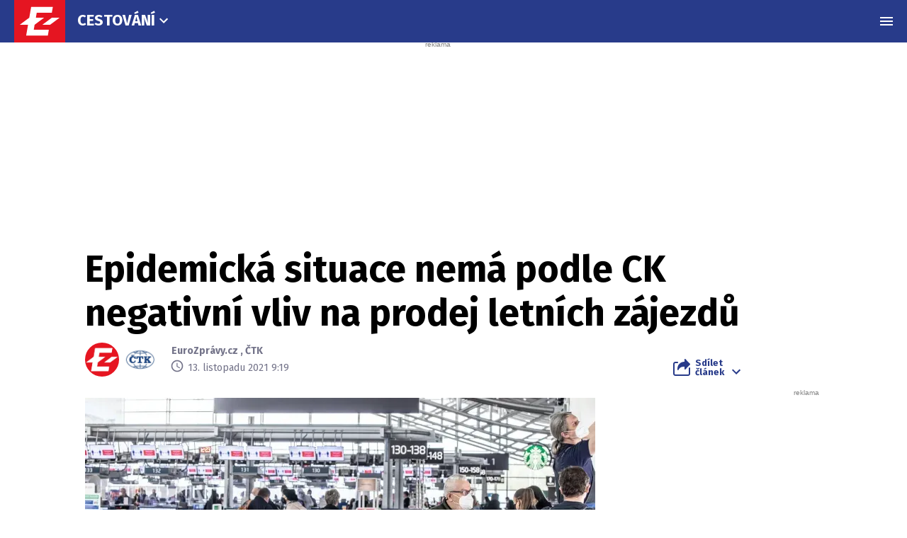

--- FILE ---
content_type: text/html; charset=UTF-8
request_url: https://eurozpravy.cz/cestovani/cestovky/epidemicka-situace-nema-podle-ck-negativni-vliv-na-prodej-letnich-zajezdu.b0145702
body_size: 27613
content:
<!DOCTYPE html>
<html lang="cs" class="no-js" style="min-height: 101vh;">
<head>
    <meta charset="utf-8"/>
    <!-- [if IE]>
    <meta http-equiv="X-UA-Compatible" content="IE=edge"><![endif] -->

    <script type="text/javascript" src="https://8cf11e0fb609.edge.sdk.awswaf.com/8cf11e0fb609/f08804ef92ba/challenge.js"
            defer></script>
    <script type="text/javascript" src="https://8cf11e0fb609.edge.captcha-sdk.awswaf.com/8cf11e0fb609/jsapi.js"
            defer></script>

    <!-- Google tag (gtag.js) -->
    <script async src="https://www.googletagmanager.com/gtag/js?id=G-0S36Y36SF5"></script>
    <script>
      window.dataLayer = window.dataLayer || [];

      function gtag() {
        dataLayer.push(arguments);
      }

      gtag('js', new Date());

      gtag('config', 'G-0S36Y36SF5');
    </script>

            <script async
                src="https://pagead2.googlesyndication.com/pagead/js/adsbygoogle.js?client=ca-pub-2177768554504395"
                crossorigin="anonymous"></script>
    
    <meta name="description"
          content="Současná epidemická situace, kdy rostou počty nakažených koronavirem, nemá podle tuzemských cestovních kanceláří (CK) negativní vliv na prodej letních zájezdů. O ty je podle kanceláří značný zájem. Mezi nejpoptávanější destinace na letní dovolenou znovu patří Řecko, Turecko či Bulharsko. S rezervacemi mnoho Čechů naopak vyčkává u zájezdů na nejbližší období, týká se to Alp či exotiky. Vyplývá to z ankety ČTK mezi CK."/>
    <meta name="viewport"
          content="width=device-width, initial-scale=1.0, shrink-to-fit=no"/>

        <script type="application/ld+json">
        {
            "@context": "https://schema.org",
            "@type": "NewsArticle",
        "headline": "Epidemická situace nemá podle CK negativní vliv na prodej letních zájezdů",
        "image": [
                "https://cd1.incdatagate.cz/images/1ed56588-0717-6a0a-ac0a-575dc9cded0d/720x405.jpg"
        ],
        "datePublished": "2021-11-13T09:19:00+01:00",
        "dateModified": "2021-11-13T09:19:00+01:00",
        "author": [
                {"name": "EuroZprávy.cz"},
                {"name": "ČTK"}
        ],
        "discussionUrl": "https://eurozpravy.cz/cestovani/cestovky/epidemicka-situace-nema-podle-ck-negativni-vliv-na-prodej-letnich-zajezdu.b0145702/diskuze"
    }
    </script>

    <meta name="article:published-at" content="2021-11-13T09:19:00+01:00"/>
    <meta name="article:updated-at" content="2021-11-13T09:19:00+01:00"/>

        <meta name="szn:permalink"
          content="eurozpravy.cz/cestovani/cestovky/epidemicka-situace-nema-podle-ck-negativni-vliv-na-prodej-letnich-zajezdu.b0145702"/>
                                                                
    <meta name="twitter:card" content="summary_large_image"/>
    <meta name="twitter:title" content="Epidemická situace nemá podle CK negativní vliv na prodej letních zájezdů | EuroZprávy.cz"/>
    <meta name="twitter:site" content="@EuroZpravycz"/>
    <meta name="twitter:description"
          content="Současná epidemická situace, kdy rostou počty nakažených koronavirem, nemá podle tuzemských cestovních kanceláří (CK) negativní vliv na prodej letních zájezdů. O ty je podle kanceláří značný zájem. Mezi nejpoptávanější destinace na letní dovolenou znovu patří Řecko, Turecko či Bulharsko. S rezervacemi mnoho Čechů naopak vyčkává u zájezdů na nejbližší období, týká se to Alp či exotiky. Vyplývá to z ankety ČTK mezi CK."/>
    <meta name="twitter:image"
          content="https://cd1.incdatagate.cz/images/1ed56588-0717-6a0a-ac0a-575dc9cded0d/720x405.jpg"/>
    <meta property="og:title" content="Epidemická situace nemá podle CK negativní vliv na prodej letních zájezdů | EuroZprávy.cz"/>
    <meta property="og:description"
          content="Současná epidemická situace, kdy rostou počty nakažených koronavirem, nemá podle tuzemských cestovních kanceláří (CK) negativní vliv na prodej letních zájezdů. O ty je podle kanceláří značný zájem. Mezi nejpoptávanější destinace na letní dovolenou znovu patří Řecko, Turecko či Bulharsko. S rezervacemi mnoho Čechů naopak vyčkává u zájezdů na nejbližší období, týká se to Alp či exotiky. Vyplývá to z ankety ČTK mezi CK."/>
    <meta property="og:image"
          content="https://cd1.incdatagate.cz/images/1ed56588-0717-6a0a-ac0a-575dc9cded0d/720x405.jpg"/>
    <meta property="og:site_name" content="EuroZprávy.cz"/>

    <title>Epidemická situace nemá podle CK negativní vliv na prodej letních zájezdů | EuroZprávy.cz</title>

    <link rel="stylesheet"
          href="https://fonts.googleapis.com/css2?family=Fira+Sans:wght@400;700&family=Hind+Guntur:wght@400;700&family=Oswald:wght@400;700&display=fallback"/>

    
    <link rel="stylesheet"
          href="/assets/css/style.1767874175989.css"
          media="screen,handheld"/>
    <link rel="stylesheet"
          href="/assets/css/print.1767874175989.css"
          media="print"/>
    
    
    <link rel="apple-touch-icon"
          sizes="180x180"
          href="/assets/img/favicon/apple-touch-icon.png"/>
    <link rel="icon"
          type="image/png"
          sizes="32x32"
          href="/assets/img/favicon/favicon-32x32.png"/>
    <link rel="icon"
          type="image/png"
          sizes="16x16"
          href="/assets/img/favicon/favicon-16x16.png"/>
    <link rel="manifest"
          href="/assets/img/favicon/site.webmanifest"/>
    <link rel="mask-icon"
          href="/assets/img/favicon/safari-pinned-tab.svg"
          color="#ff0000"/>
    <meta name="msapplication-TileColor" content="#da532c"/>
    <meta name="theme-color" content="#ffffff"/>

    
            <link rel="preload" as="script" href="/js/app.js?v=1767874175989"/>
    
    
    <link rel="shortcut icon" href="/assets/img/favicon.ico"/>

    <script>
      (function () {
        let className = document.documentElement.className;
        className = className.replace('no-js', 'js');

        (function () {
          let mediaHover = window.matchMedia('(hover: none), (pointer: coarse), (pointer: none)');
          mediaHover.addListener(function (media) {
            document.documentElement.classList[media.matches ? 'add' : 'remove']('no-hoverevents');
            document.documentElement.classList[!media.matches ? 'add' : 'remove']('hoverevents');
          });
          className += (mediaHover.matches ? ' no-hoverevents' : ' hoverevents');
        })();

        // var supportsCover = 'CSS' in window && typeof CSS.supports === 'function' && CSS.supports('object-fit: cover');
        // className += (supportsCover ? ' ' : ' no-') + 'objectfit';

        // fix iOS zoom issue: https://docs.google.com/document/d/1KclJmXyuuErcvit-kwCC6K2J7dClRef43oyGVCqWxFE/edit#heading=h.sgbqg5nzhvu9
        let ua = navigator.userAgent.toLowerCase();
        let isIOS = /ipad|iphone|ipod/.test(ua) && !window.MSStream;

        if (isIOS === true) {
          let viewportTag = document.querySelector("meta[name=viewport]");
          viewportTag.setAttribute("content", "width=device-width, initial-scale=1.0, minimum-scale=1.0, maximum-scale=1.0, user-scalable=no");
        }

        document.documentElement.className = className;
      }());
    </script>

    <script src="https://ssp.seznam.cz/static/js/ssp.js"></script>
    <script src="/js/sklik.js?v=1767874175989"></script>
</head>
<body data-controller="Header">
<div id="fb-root"></div>
<script async defer crossorigin="anonymous"
        src="https://connect.facebook.net/cs_CZ/sdk.js#xfbml=1&version=v15.0"></script>

<div id="anchor-top"></div>

<p class="m-accessibility">
    <a title="Přejít k obsahu (Klávesová zkratka: Alt + 2)"
       accesskey="2"
       href="#main">
        Přejít k obsahu
    </a>
    <span class="hide">|</span>
    <a href="#menu-main">Přejít k hlavnímu menu</a>
    <span class="hide">|</span>
    <a href="#form-search">Přejít k vyhledávání</a>
</p>

    
<header role="banner" class="header header--article" data-Header-target="header">
	<div class="header__holder " data-scroll-lock-fill-gap data-controller="StickyHeader">
		<div class="header__main">
										


<a href="/" class="header__symbol-logo" aria-label="EuroZprávy.cz">
    <p class="header__symbol">
        <span class="symbol" >
                        <svg xmlns="http://www.w3.org/2000/svg" xmlns:xlink="http://www.w3.org/1999/xlink" viewBox="0 0 282 235">
                <path id="ez-symbol-path" fill="currentColor" d="M213.975461,38 L208.105351,70.1552915 L124.736571,70.1552915 L119.860496,98.0193213 L165.325821,98.0193213 L113.05341,136.920323 L112.979333,137.332751 L108.164321,164.84672 L191.534101,164.84672 L186.245597,197 L66.185625,197 L76.6515191,136.979673 L31,136.979673 L83.3534952,98.0193213 L83.4455911,98.0193213 L93.9114851,38 L213.975461,38 Z M251,98.0193213 L198.643502,136.979673 L155.907017,136.979673 L208.261513,98.0193213 L251,98.0193213 Z"></path>
                <mask id="ez-symbol-mask" fill="#fff">
                    <use xlink:href="#ez-symbol-path"></use>
                </mask>
                <polyline id="ez-symbol-line" fill="none" stroke="#e51521" stroke-width="3" stroke-linecap="square" mask="url(#ez-symbol-mask)" points="211 54.08 109.5 54.08 88 180.93 190 180.925" opacity="0"></polyline>
            </svg>
        </span>
    </p>
    <p class="header__logo ">
        <span class="logo logo--link">
            <span class="icon-svg icon-svg--logo-blank logo__icon" aria-hidden="true">
                <svg class="icon-svg__svg" xmlns:xlink="https://www.w3.org/1999/xlink">
                    <use xlink:href="/assets/img/bg/icons-svg.svg#icon-logo-blank" width="100%" height="100%" focusable="false"></use>
                </svg>
            </span>
		    <span class="u-vhide">EuroZprávy.cz</span>
        </span>
    </p>
</a>
			
										<div class="header__menu header__menu--article">
							
	<nav class="m-main m-main--category">
		<ul class="m-main__list">
							<li class="m-main__item"  >
					
					
											<a href="/cestovani"  class="m-main__link">
													
						
						
						Cestování

													

<span class="icon-svg icon-svg--chevron-down m-main__link-icon" aria-hidden="true">
			<svg
			class="icon-svg__svg"
			xmlns:xlink="https://www.w3.org/1999/xlink"
		>
			<use
				xlink:href="/assets/img/bg/icons-svg.svg#icon-chevron-down"
				width="100%"
				height="100%"
				focusable="false"
			></use>
		</svg>
	</span>
											
						</a>
					
											<div class="m-main__sub-holder ">
							<ul class="m-main__sub-list">
																											<li class="m-main__sub-item " >
																							<a href="/veda-a-technika" class="m-main__sub-link ">
													Tech+
												</a>
																					</li>
																																				<li class="m-main__sub-item " >
																							<a href="/auto-moto" class="m-main__sub-link ">
													Auto/Moto
												</a>
																					</li>
																																				<li class="m-main__sub-item is-active" >
																							<a href="/cestovani" class="m-main__sub-link ">
													Cestování
												</a>
																					</li>
																								</ul>
						</div>
									</li>
					</ul>
	</nav>
	
				</div>
			
							<p class="header__article">
					Epidemická situace nemá podle CK negativní vliv na prodej letních zájezdů
				</p>
			

										

										<div class="header__menu">
							
	<nav id="menu-main" class="m-main m-main--article">
		<ul class="m-main__list">
							<li class="m-main__item"  >
					
					
											<a href="/cestovani/cestovky"  class="m-main__link is-current">
													
						
						
						Cestovky

											
						</a>
					
									</li>
							<li class="m-main__item"  >
					
					
											<a href="/cestovani/cesko"  class="m-main__link">
													
						
						
						Po Česku

											
						</a>
					
									</li>
							<li class="m-main__item"  >
					
					
											<a href="/cestovani/svet"  class="m-main__link">
													
						
						
						Po světě

											
						</a>
					
									</li>
							<li class="m-main__item"  >
					
					
											<a href="/cestovani/vylety"  class="m-main__link">
													
						
						
						Tipy na výlety

											
						</a>
					
									</li>
					</ul>
	</nav>
	
				</div>
			
			
			
			
			
							<div class="header__menu-toggle">
					






<button class="button button--blank button--icon-only" type="button" data-action="Header#toggleNavigation">
	<span class="button__text">
														

<span class="icon-svg icon-svg--menu button__icon button__icon--before" aria-hidden="true">
			<svg
			class="icon-svg__svg"
			xmlns:xlink="https://www.w3.org/1999/xlink"
		>
			<use
				xlink:href="/assets/img/bg/icons-svg.svg#icon-menu"
				width="100%"
				height="100%"
				focusable="false"
			></use>
		</svg>
	</span>
									

<span class="icon-svg icon-svg--close button__icon button__icon--before" aria-hidden="true">
			<svg
			class="icon-svg__svg"
			xmlns:xlink="https://www.w3.org/1999/xlink"
		>
			<use
				xlink:href="/assets/img/bg/icons-svg.svg#icon-close"
				width="100%"
				height="100%"
				focusable="false"
			></use>
		</svg>
	</span>
									
		
					<span class="u-vhide">Menu</span>
		
		
			</span>
</button>
				</div>
			
					</div>

							<div class="header__navigation" data-Header-target="navigation">
						<div class="navigation-overlay">
				<div class="navigation-overlay__content navigation-overlay__content--top">
						<nav class="m-mega">
		<div class="m-mega__holder">
							<div class="m-mega__group" data-controller="ClassToggler">
											<p class="m-mega__group-title h4">
															<a href="/zpravodajstvi"  class="m-mega__group-link">
							
								
								
								Zpravodajství

															</a>
							
							<button class="m-mega__toggle-btn as-link" type="button" data-action="ClassToggler#toggle">
								

<span class="icon-svg icon-svg--angle-down" aria-hidden="true">
			<svg
			class="icon-svg__svg"
			xmlns:xlink="https://www.w3.org/1999/xlink"
		>
			<use
				xlink:href="/assets/img/bg/icons-svg.svg#icon-angle-down"
				width="100%"
				height="100%"
				focusable="false"
			></use>
		</svg>
	</span>
							</button>
						</p>
					
											<ul class="m-mega__list">
																								<li class="m-mega__item">
																							<a href="/domaci"  class="m-mega__link">
													Domov
												</a>
																				</li>
																																<li class="m-mega__item">
																							<a href="/zahranicni"  class="m-mega__link">
													Svět
												</a>
																				</li>
																																<li class="m-mega__item">
																							<a href="/sport"  class="m-mega__link">
													Sport
												</a>
																				</li>
																																<li class="m-mega__item">
																							<a href="/ekonomika"  class="m-mega__link">
													Byznys
												</a>
																				</li>
																																<li class="m-mega__item">
																							<a href="/kultura"  class="m-mega__link">
													Kultura
												</a>
																				</li>
																																<li class="m-mega__item">
																							<a href="/ekonomika/logistika"  class="m-mega__link">
													Logistika
												</a>
																				</li>
																																<li class="m-mega__item">
																							<a href="/pocasi"  class="m-mega__link">
													Počasí
												</a>
																				</li>
																																<li class="m-mega__item">
																							<a href="/krimi"  class="m-mega__link">
													Krimi
												</a>
																				</li>
																																<li class="m-mega__item">
																							<a href="/magazin"  class="m-mega__link">
													Magazín
												</a>
																				</li>
																																<li class="m-mega__item">
																							<a href="/byznys-markettalk"  class="m-mega__link">
													MARKETtalk
												</a>
																				</li>
																																<li class="m-mega__item">
																							<a href="/crosscheck"  class="m-mega__link">
													CrossCheck
												</a>
																				</li>
																																<li class="m-mega__item">
																							<a href="/tema/covid-19"  class="m-mega__link">
													Covid-19
												</a>
																				</li>
																					</ul>
									</div>
							<div class="m-mega__group" data-controller="ClassToggler">
											<p class="m-mega__group-title h4">
															<a href="/nazory"  class="m-mega__group-link">
							
								
								
								Názory

															</a>
							
							<button class="m-mega__toggle-btn as-link" type="button" data-action="ClassToggler#toggle">
								

<span class="icon-svg icon-svg--angle-down" aria-hidden="true">
			<svg
			class="icon-svg__svg"
			xmlns:xlink="https://www.w3.org/1999/xlink"
		>
			<use
				xlink:href="/assets/img/bg/icons-svg.svg#icon-angle-down"
				width="100%"
				height="100%"
				focusable="false"
			></use>
		</svg>
	</span>
							</button>
						</p>
					
											<ul class="m-mega__list">
																								<li class="m-mega__item">
																							<a href="/nazory/rozhovory"  class="m-mega__link">
													Rozhovory
												</a>
																				</li>
																																<li class="m-mega__item">
																							<a href="/nazory/glosy"  class="m-mega__link">
													Glosy
												</a>
																				</li>
																																<li class="m-mega__item">
																							<a href="/nazory/komentare"  class="m-mega__link">
													Komentáře
												</a>
																				</li>
																																<li class="m-mega__item">
																							<a href="/nazory/podcasty"  class="m-mega__link">
													Podcasty
												</a>
																				</li>
																					</ul>
									</div>
							<div class="m-mega__group" data-controller="ClassToggler">
											<p class="m-mega__group-title h4">
															<a href="/kraje"  class="m-mega__group-link">
							
								
								
								Kraje

															</a>
							
							<button class="m-mega__toggle-btn as-link" type="button" data-action="ClassToggler#toggle">
								

<span class="icon-svg icon-svg--angle-down" aria-hidden="true">
			<svg
			class="icon-svg__svg"
			xmlns:xlink="https://www.w3.org/1999/xlink"
		>
			<use
				xlink:href="/assets/img/bg/icons-svg.svg#icon-angle-down"
				width="100%"
				height="100%"
				focusable="false"
			></use>
		</svg>
	</span>
							</button>
						</p>
					
											<ul class="m-mega__list">
																								<li class="m-mega__item">
																							<a href="/kraje/praha"  class="m-mega__link">
													Praha
												</a>
																				</li>
																																<li class="m-mega__item">
																							<a href="/kraje/stredocesky-kraj"  class="m-mega__link">
													Středočeský kraj
												</a>
																				</li>
																																<li class="m-mega__item">
																							<a href="/kraje/jihomoravsky-kraj"  class="m-mega__link">
													Jihomoravský kraj
												</a>
																				</li>
																																<li class="m-mega__item">
																							<a href="/kraje/moravskoslezsky-kraj"  class="m-mega__link">
													Moravskoslezský kraj
												</a>
																				</li>
																																<li class="m-mega__item">
																							<a href="/kraje/ustecky-kraj"  class="m-mega__link">
													Ústecký kraj
												</a>
																				</li>
																																<li class="m-mega__item">
																							<a href="/kraje/jihocesky-kraj"  class="m-mega__link">
													Jihočeský kraj
												</a>
																				</li>
																																<li class="m-mega__item">
																							<a href="/kraje/olomoucky-kraj"  class="m-mega__link">
													Olomoucký kraj
												</a>
																				</li>
																																<li class="m-mega__item">
																							<a href="/kraje/plzensky-kraj"  class="m-mega__link">
													Plzeňský kraj
												</a>
																				</li>
																																<li class="m-mega__item">
																							<a href="/kraje/zlinsky-kraj"  class="m-mega__link">
													Zlínský kraj
												</a>
																				</li>
																																<li class="m-mega__item">
																							<a href="/kraje/kralovehradecky-kraj"  class="m-mega__link">
													Královéhradecký kraj
												</a>
																				</li>
																																<li class="m-mega__item">
																							<a href="/kraje/pardubicky-kraj"  class="m-mega__link">
													Pardubický kraj
												</a>
																				</li>
																																<li class="m-mega__item">
																							<a href="/kraje/liberecky-kraj"  class="m-mega__link">
													Liberecký kraj
												</a>
																				</li>
																																<li class="m-mega__item">
																							<a href="/kraje/karlovarsky-kraj"  class="m-mega__link">
													Karlovarský kraj
												</a>
																				</li>
																																<li class="m-mega__item">
																							<a href="/kraje/kraj-vysocina"  class="m-mega__link">
													Kraj Vysočina
												</a>
																				</li>
																					</ul>
									</div>
							<div class="m-mega__group" data-controller="ClassToggler">
											<p class="m-mega__group-title h4">
															<a href="/sport"  class="m-mega__group-link">
							
								
								
								Sport

															</a>
							
							<button class="m-mega__toggle-btn as-link" type="button" data-action="ClassToggler#toggle">
								

<span class="icon-svg icon-svg--angle-down" aria-hidden="true">
			<svg
			class="icon-svg__svg"
			xmlns:xlink="https://www.w3.org/1999/xlink"
		>
			<use
				xlink:href="/assets/img/bg/icons-svg.svg#icon-angle-down"
				width="100%"
				height="100%"
				focusable="false"
			></use>
		</svg>
	</span>
							</button>
						</p>
					
											<ul class="m-mega__list">
																								<li class="m-mega__item">
																							<a href="/sport/hokej"  class="m-mega__link">
													Hokej
												</a>
																				</li>
																																<li class="m-mega__item">
																							<a href="/sport/fotbal"  class="m-mega__link">
													Fotbal
												</a>
																				</li>
																																<li class="m-mega__item">
																							<a href="/sport/tenis"  class="m-mega__link">
													Tenis
												</a>
																				</li>
																																<li class="m-mega__item">
																							<a href="/sport/motorsport"  class="m-mega__link">
													Motorsport
												</a>
																				</li>
																																<li class="m-mega__item">
																							<a href="/sport/formule"  class="m-mega__link">
													Formule
												</a>
																				</li>
																																<li class="m-mega__item">
																							<a href="/sport/micove-sporty"  class="m-mega__link">
													Míčové sporty
												</a>
																				</li>
																																<li class="m-mega__item">
																							<a href="/sport/lyzovani"  class="m-mega__link">
													Lyžování
												</a>
																				</li>
																																<li class="m-mega__item">
																							<a href="/sport/zimni-sporty"  class="m-mega__link">
													Zimní sporty
												</a>
																				</li>
																																<li class="m-mega__item">
																							<a href="/sport/ostatni"  class="m-mega__link">
													Ostatní sporty
												</a>
																				</li>
																					</ul>
									</div>
							<div class="m-mega__group" data-controller="ClassToggler">
											<p class="m-mega__group-title h4">
															<a href="/magaziny"  class="m-mega__group-link">
							
								
								
								Magazíny

															</a>
							
							<button class="m-mega__toggle-btn as-link" type="button" data-action="ClassToggler#toggle">
								

<span class="icon-svg icon-svg--angle-down" aria-hidden="true">
			<svg
			class="icon-svg__svg"
			xmlns:xlink="https://www.w3.org/1999/xlink"
		>
			<use
				xlink:href="/assets/img/bg/icons-svg.svg#icon-angle-down"
				width="100%"
				height="100%"
				focusable="false"
			></use>
		</svg>
	</span>
							</button>
						</p>
					
											<ul class="m-mega__list">
																								<li class="m-mega__item">
																							<a href="/veda-a-technika"  class="m-mega__link">
													Tech+
												</a>
																				</li>
																																<li class="m-mega__item">
																							<a href="/auto-moto"  class="m-mega__link">
													Auto/Moto
												</a>
																				</li>
																																<li class="m-mega__item">
																							<a href="/cestovani"  class="m-mega__link">
													Cestování
												</a>
																				</li>
																					</ul>
									</div>
							<div class="m-mega__group" data-controller="ClassToggler">
											<p class="m-mega__group-title h4">
															<a href="https://stars24.cz/"  target="_blank"  class="m-mega__group-link">
							
								
								
								STARS24

															</a>
							
							<button class="m-mega__toggle-btn as-link" type="button" data-action="ClassToggler#toggle">
								

<span class="icon-svg icon-svg--angle-down" aria-hidden="true">
			<svg
			class="icon-svg__svg"
			xmlns:xlink="https://www.w3.org/1999/xlink"
		>
			<use
				xlink:href="/assets/img/bg/icons-svg.svg#icon-angle-down"
				width="100%"
				height="100%"
				focusable="false"
			></use>
		</svg>
	</span>
							</button>
						</p>
					
											<ul class="m-mega__list">
																								<li class="m-mega__item">
																							<a href="https://stars24.cz/zpravy"  target="_blank"  class="m-mega__link">
													Zprávy
												</a>
																				</li>
																																<li class="m-mega__item">
																							<a href="https://stars24.cz/celebrity"  target="_blank"  class="m-mega__link">
													Celebrity
												</a>
																				</li>
																																<li class="m-mega__item">
																							<a href="https://stars24.cz/lifestyle"  target="_blank"  class="m-mega__link">
													Lifestyle
												</a>
																				</li>
																																<li class="m-mega__item">
																							<a href="https://stars24.cz/magazin"  target="_blank"  class="m-mega__link">
													Magazín
												</a>
																				</li>
																																<li class="m-mega__item">
																							<a href="https://stars24.cz/zabava"  target="_blank"  class="m-mega__link">
													Zábava
												</a>
																				</li>
																																<li class="m-mega__item">
																							<a href="https://stars24.cz/kultura"  target="_blank"  class="m-mega__link">
													Kultura
												</a>
																				</li>
																					</ul>
									</div>
					</div>
	</nav>

	
		</div>
	
				<div class="navigation-overlay__content navigation-overlay__content--bottom">
					<div class="grid grid--space-between grid--bottom">
			<div class="grid__cell grid__cell--y-0 u-text-center">
				
<p class="link-trust link-trust--lg">
	
			<a href="/info/proc-duverovat-zpravodajstvi-eurozpravy" class="link-trust__link">
					<span class="link-trust__icon link-trust__icon--before">
			

<span class="icon-svg icon-svg--check-decorated" aria-hidden="true">
			<svg
			class="icon-svg__svg"
			xmlns:xlink="https://www.w3.org/1999/xlink"
		>
			<use
				xlink:href="/assets/img/bg/icons-svg.svg#icon-check-decorated"
				width="100%"
				height="100%"
				focusable="false"
			></use>
		</svg>
	</span>
		</span>

		Proč důvěřovat zpravodajství EuroZprávy.cz

		<span class="link-trust__icon link-trust__icon--after">
			

<span class="icon-svg icon-svg--chevron-right" aria-hidden="true">
			<svg
			class="icon-svg__svg"
			xmlns:xlink="https://www.w3.org/1999/xlink"
		>
			<use
				xlink:href="/assets/img/bg/icons-svg.svg#icon-chevron-right"
				width="100%"
				height="100%"
				focusable="false"
			></use>
		</svg>
	</span>
		</span>
	
		</a>
	</p>
			</div>
			<div class="grid__cell size--auto@xl">
				<div class="grid grid--middle grid--center grid--left@xl">
					<div class="grid__cell size--auto@md u-text-center">
						

<span class="symbol symbol--sm" >
			<a href="/" class="symbol__link" aria-label="Eurozprávy">
					<svg xmlns="http://www.w3.org/2000/svg" xmlns:xlink="http://www.w3.org/1999/xlink" viewBox="0 0 282 235">
			<path id="ez-symbol-path" fill="currentColor" d="M213.975461,38 L208.105351,70.1552915 L124.736571,70.1552915 L119.860496,98.0193213 L165.325821,98.0193213 L113.05341,136.920323 L112.979333,137.332751 L108.164321,164.84672 L191.534101,164.84672 L186.245597,197 L66.185625,197 L76.6515191,136.979673 L31,136.979673 L83.3534952,98.0193213 L83.4455911,98.0193213 L93.9114851,38 L213.975461,38 Z M251,98.0193213 L198.643502,136.979673 L155.907017,136.979673 L208.261513,98.0193213 L251,98.0193213 Z"></path>
			<mask id="ez-symbol-mask" fill="#fff">
				<use xlink:href="#ez-symbol-path"></use>
			</mask>
			<polyline id="ez-symbol-line" fill="none" stroke="#e51521" stroke-width="3" stroke-linecap="square" mask="url(#ez-symbol-mask)" points="211 54.08 109.5 54.08 88 180.93 190 180.925" opacity="0"></polyline>
		</svg>
			</a>
	</span>
					</div>

					<div class="grid__cell size--auto@md">
        					<nav class="m-footer-side">
		<ul class="m-footer-side__list">
												<li class="m-footer-side__item">
						<a href="/info/eticky-kodex" class="m-footer-side__link">Etický kodex</a>
					</li>
																<li class="m-footer-side__item">
						<a href="/info/redakce" class="m-footer-side__link">Redakce</a>
					</li>
																<li class="m-footer-side__item">
						<a href="/info/kontakt" class="m-footer-side__link">Kontakt</a>
					</li>
																<li class="m-footer-side__item">
						<a href="/info/vydavatel" class="m-footer-side__link">Vydavatel</a>
					</li>
																<li class="m-footer-side__item">
						<a href="/info/inzerce" class="m-footer-side__link">Inzerce</a>
					</li>
																<li class="m-footer-side__item">
						<a href="/info/osobni-udaje-cookies" class="m-footer-side__link">Osobní údaje / Cookies</a>
					</li>
																<li class="m-footer-side__item">
						<a href="/info/volna-mista" class="m-footer-side__link">Volná místa</a>
					</li>
									</ul>
	</nav>


						<p class="u-mb-0 u-text-center u-text-left@md">
							Provozovatelem zpravodajského serveru <strong>EuroZprávy.cz</strong> je <strong>INCORP MEDIA GROUP s.r.o.</strong>, IC:&nbsp;<strong>118 23 054</strong>.
						</p>
					</div>
				</div>
			</div>

			<div class="grid__cell size--auto@xl u-text-center">
				
	<nav class="m-socials">
					<p class="m-socials__title">Sleduj EuroZprávy.cz</p>
		
		<ul class="m-socials__list">
												<li class="m-socials__item">
						<a href="https://www.facebook.com/EuroZpravy.cz/" class="m-socials__link m-socials__link--facebook" target="_blank" rel="noopener noreferrer" >
							<span class="u-vhide">Přejít na Facebook</span>

							

<span class="icon-svg icon-svg--facebook" aria-hidden="true">
			<svg
			class="icon-svg__svg"
			xmlns:xlink="https://www.w3.org/1999/xlink"
		>
			<use
				xlink:href="/assets/img/bg/icons-svg.svg#icon-facebook"
				width="100%"
				height="100%"
				focusable="false"
			></use>
		</svg>
	</span>
						</a>
					</li>
																<li class="m-socials__item">
						<a href="https://twitter.com/eurozpravycz" class="m-socials__link m-socials__link--twitter" target="_blank" rel="noopener noreferrer" >
							<span class="u-vhide">Přejít na Twitter</span>

							

<span class="icon-svg icon-svg--twitter" aria-hidden="true">
			<svg
			class="icon-svg__svg"
			xmlns:xlink="https://www.w3.org/1999/xlink"
		>
			<use
				xlink:href="/assets/img/bg/icons-svg.svg#icon-twitter"
				width="100%"
				height="100%"
				focusable="false"
			></use>
		</svg>
	</span>
						</a>
					</li>
																<li class="m-socials__item">
						<a href="https://www.instagram.com/eurozpravycz/" class="m-socials__link m-socials__link--instagram" target="_blank" rel="noopener noreferrer" >
							<span class="u-vhide">Přejít na Instagram</span>

							

<span class="icon-svg icon-svg--instagram" aria-hidden="true">
			<svg
			class="icon-svg__svg"
			xmlns:xlink="https://www.w3.org/1999/xlink"
		>
			<use
				xlink:href="/assets/img/bg/icons-svg.svg#icon-instagram"
				width="100%"
				height="100%"
				focusable="false"
			></use>
		</svg>
	</span>
						</a>
					</li>
																<li class="m-socials__item">
						<a href="https://www.youtube.com/channel/UCCGLcJIrbzdgcViPNdOCgrA" class="m-socials__link m-socials__link--youtube" target="_blank" rel="noopener noreferrer" >
							<span class="u-vhide">Přejít na YouTube</span>

							

<span class="icon-svg icon-svg--youtube" aria-hidden="true">
			<svg
			class="icon-svg__svg"
			xmlns:xlink="https://www.w3.org/1999/xlink"
		>
			<use
				xlink:href="/assets/img/bg/icons-svg.svg#icon-youtube"
				width="100%"
				height="100%"
				focusable="false"
			></use>
		</svg>
	</span>
						</a>
					</li>
									</ul>
	</nav>
			</div>
		</div>
	
		</div>
	</div>
	
			</div>
			</div>
</header>


    <main role="main" id="main" class="main">
        <div class="main__bg__wrapper">
            <div class="main__bg " data-scroll-lock-fill-gap>
                                            <div id="547566955"
         class="ad-div px-ads px-ads--leaderboard "
         data-is-mobile="false">
        <script src="https://cdn.performax.cz/px2/flexo.js?1" async></script>
      <div id="PX_20437_543137534396874"></div>
      <script>
          window.px2 = window.px2 || { conf: {},queue: [] };
          px2.queue.push(function () {
              px2.render({
                  slot: {
                      id: 20437
                  },
                  elem: "PX_20437_543137534396874"
              })
          });
      </script>
        <script>
            var mobileQuery = window.matchMedia('(max-width: 749px)');
            var isMobileAd = false;

            if ((mobileQuery.matches && isMobileAd === false) || (!mobileQuery.matches && isMobileAd === true)) {
                document.getElementById('547566955').remove();
            }
        </script>
    </div>

            </div>
        </div>

        <div class="main__content px-main-content">
            <div class="b-article-head">
                <h1 class="b-article-head__title" data-target="Header.articleTitle">
                    Epidemická situace nemá podle CK negativní vliv na prodej letních zájezdů
                </h1>

                <div class="b-article-head__grid grid grid--bottom grid--y-10">
                    <div class="grid__cell size--article-main">
                                                                        	<div class="article-meta" data-controller="HoverAuthor">
		
					<div class="article-meta__images">
																																																				<span class="article-meta__image">
								
																										

												<span class="image-object"  data-controller="LazyImage">
		<span class="image-object__holder">
		<picture>
							<source srcset="https://cd1.incdatagate.cz/images/1ed5c4e6-45c5-6e06-9998-7dabc75cf5a8/720x405.webp" type="image/webp">
										<source srcset="https://cd1.incdatagate.cz/images/1ed5c4e6-45c5-6e06-9998-7dabc75cf5a8/720x405.jpg" type="image/jpeg">
						<img
				class="image-object__img"
				src="https://cd1.incdatagate.cz/images/1ed5c4e6-45c5-6e06-9998-7dabc75cf5a8/720x405.jpg"
				alt="EuroZprávy.cz"
				data-action="load->LazyImage#afterLoad"
				data-LazyImage-target="img"
			>
		</picture>
	</span>
				</span>
								
															</span>
																								<span class="article-meta__image">
								
																										

												<span class="image-object"  data-controller="LazyImage">
		<span class="image-object__holder">
		<picture>
							<source srcset="https://cd1.incdatagate.cz/images/1ed5c4e4-3196-6d06-a520-c9cb18373ea3/720x405.webp" type="image/webp">
										<source srcset="https://cd1.incdatagate.cz/images/1ed5c4e4-3196-6d06-a520-c9cb18373ea3/720x405.jpg" type="image/jpeg">
						<img
				class="image-object__img"
				src="https://cd1.incdatagate.cz/images/1ed5c4e4-3196-6d06-a520-c9cb18373ea3/720x405.jpg"
				alt="ČTK"
				data-action="load->LazyImage#afterLoad"
				data-LazyImage-target="img"
			>
		</picture>
	</span>
				</span>
								
															</span>
																		</div>
		
		<div class="article-meta__content">
							<p class="article-meta__authors">
																					        																			<span>EuroZprávy.cz</span>
																		,																        																			<span>ČTK</span>
																											</p>
			
			<p class="article-meta__info">
				<span class="article-meta__info-item">
					

<span class="icon-svg icon-svg--clock article-meta__info-icon" aria-hidden="true">
			<svg
			class="icon-svg__svg"
			xmlns:xlink="https://www.w3.org/1999/xlink"
		>
			<use
				xlink:href="/assets/img/bg/icons-svg.svg#icon-clock"
				width="100%"
				height="100%"
				focusable="false"
			></use>
		</svg>
	</span>

					13. listopadu 2021 9:19				</span>

							</p>
		</div>
	</div>
                    </div>

                    <div class="grid__cell size--article-side">
                        <div class="grid grid--bottom grid--right grid--center@md">
                            <div class="grid__cell size--auto">
                                
<div class="dropdown-share" data-controller="Dropdown">
	<button class="dropdown-share__btn as-link" type="button" data-action="click->Dropdown#toggle">
		

<span class="icon-svg icon-svg--share dropdown-share__btn-icon dropdown-share__btn-icon--before" aria-hidden="true">
			<svg
			class="icon-svg__svg"
			xmlns:xlink="https://www.w3.org/1999/xlink"
		>
			<use
				xlink:href="/assets/img/bg/icons-svg.svg#icon-share"
				width="100%"
				height="100%"
				focusable="false"
			></use>
		</svg>
	</span>

					Sdílet<br> článek
		
		

<span class="icon-svg icon-svg--chevron-down dropdown-share__btn-icon dropdown-share__btn-icon--after" aria-hidden="true">
			<svg
			class="icon-svg__svg"
			xmlns:xlink="https://www.w3.org/1999/xlink"
		>
			<use
				xlink:href="/assets/img/bg/icons-svg.svg#icon-chevron-down"
				width="100%"
				height="100%"
				focusable="false"
			></use>
		</svg>
	</span>
	</button>
				<div class="dropdown-share__content">
			<div class="dropdown-share__inner">
				                                        






<a class="button button--blank dropdown-share__btn dropdown-share__btn--facebook" href="https://www.facebook.com/sharer/sharer.php?u=https://eurozpravy.cz/cestovani/cestovky/epidemicka-situace-nema-podle-ck-negativni-vliv-na-prodej-letnich-zajezdu.b0145702" data-controller="Button" data-action="Button#handleClick" target="_blank">
	<span class="button__text">
									

<span class="icon-svg icon-svg--facebook-circular button__icon button__icon--before" aria-hidden="true">
			<svg
			class="icon-svg__svg"
			xmlns:xlink="https://www.w3.org/1999/xlink"
		>
			<use
				xlink:href="/assets/img/bg/icons-svg.svg#icon-facebook-circular"
				width="100%"
				height="100%"
				focusable="false"
			></use>
		</svg>
	</span>
					
		
					Facebook
		
		
			</span>
</a>
                                        






<a class="button button--blank dropdown-share__btn dropdown-share__btn--twitter" href="https://twitter.com/share?via=eurozpravycz&url=https://eurozpravy.cz/cestovani/cestovky/epidemicka-situace-nema-podle-ck-negativni-vliv-na-prodej-letnich-zajezdu.b0145702" data-controller="Button" data-action="Button#handleClick" target="_blank">
	<span class="button__text">
									

<span class="icon-svg icon-svg--twitter-circular button__icon button__icon--before" aria-hidden="true">
			<svg
			class="icon-svg__svg"
			xmlns:xlink="https://www.w3.org/1999/xlink"
		>
			<use
				xlink:href="/assets/img/bg/icons-svg.svg#icon-twitter-circular"
				width="100%"
				height="100%"
				focusable="false"
			></use>
		</svg>
	</span>
					
		
					X
		
		
			</span>
</a>
                                    
			</div>
		</div>
	</div>
                            </div>
                            <div class="grid__cell size--auto">
                                <div class="fb-like" data-href="https://eurozpravy.cz/cestovani/cestovky/epidemicka-situace-nema-podle-ck-negativni-vliv-na-prodej-letnich-zajezdu.b0145702" data-width=""
                                     data-layout="button_count" data-action="like" data-size="small"
                                     data-share="false"></div>
                            </div>
                        </div>
                    </div>
                </div>
            </div>

            <div class="b-article-body">
                <div class="grid">
                    <div class="grid__cell size--article-main">
                                                                                                                                                                                        

<div class="b-gallery u-mb-30 b-gallery--carousel" data-controller="Gallery">
	
																<div class="b-gallery__main">
											<a href="/galerie/cestovani/cestovky/epidemicka-situace-nema-podle-ck-negativni-vliv-na-prodej-letnich-zajezdu.b0145702"
							class="b-gallery__link">
							<figure class="b-gallery__figure">
								

												<span class="image-object image-object--16-9 image-object--fill"  data-controller="LazyImage">
		<span class="image-object__holder">
		<picture>
							<source srcset="https://cd1.incdatagate.cz/images/1ed56588-0717-6a0a-ac0a-575dc9cded0d/720x405.webp" type="image/webp">
										<source srcset="https://cd1.incdatagate.cz/images/1ed56588-0717-6a0a-ac0a-575dc9cded0d/720x405.jpg" type="image/jpeg">
						<img
				class="image-object__img"
				src="https://cd1.incdatagate.cz/images/1ed56588-0717-6a0a-ac0a-575dc9cded0d/720x405.jpg"
				alt="Cestování, ilustrační fotografie." loading='lazy'
				data-action="load->LazyImage#afterLoad"
				data-LazyImage-target="img"
			>
		</picture>
	</span>
				</span>
							</figure>
													</a>
																<span class="media-object__caption">
													<b>
								Cestování, ilustrační fotografie.
							</b>
																					Foto: Mikuláš Křepelka / INCORP images
													</span>
									</div>
						</div>

                        <div class="b-article-body__share">
                            <div class="grid grid--space-between grid--middle grid--y-10">
                                <div class="grid__cell size--auto">
                                    
<p class="link-trust link-trust--blue">
	
			<a href="/info/proc-duverovat-zpravodajstvi-eurozpravy" class="link-trust__link">
					<span class="link-trust__icon link-trust__icon--before">
			

<span class="icon-svg icon-svg--check-decorated" aria-hidden="true">
			<svg
			class="icon-svg__svg"
			xmlns:xlink="https://www.w3.org/1999/xlink"
		>
			<use
				xlink:href="/assets/img/bg/icons-svg.svg#icon-check-decorated"
				width="100%"
				height="100%"
				focusable="false"
			></use>
		</svg>
	</span>
		</span>

		Proč důvěřovat zpravodajství EuroZprávy.cz

		<span class="link-trust__icon link-trust__icon--after">
			

<span class="icon-svg icon-svg--chevron-right" aria-hidden="true">
			<svg
			class="icon-svg__svg"
			xmlns:xlink="https://www.w3.org/1999/xlink"
		>
			<use
				xlink:href="/assets/img/bg/icons-svg.svg#icon-chevron-right"
				width="100%"
				height="100%"
				focusable="false"
			></use>
		</svg>
	</span>
		</span>
	
		</a>
	</p>
                                </div>
                                <div class="grid__cell size--auto u-ml-auto">
                                    
	<p class="article-share">
		<span class="article-share__list grid grid--x-0 grid--y-0">
			<span class="article-share__item grid__cell size--auto">
				






<a class="button button--gray article-share__btn button--icon-only" href="https://www.facebook.com/sharer.php?u=https://eurozpravy.cz/cestovani/cestovky/epidemicka-situace-nema-podle-ck-negativni-vliv-na-prodej-letnich-zajezdu.b0145702" rel="noreferrer" target="_blank">
	<span class="button__text">
									

<span class="icon-svg icon-svg--facebook-circular button__icon button__icon--before" aria-hidden="true">
			<svg
			class="icon-svg__svg"
			xmlns:xlink="https://www.w3.org/1999/xlink"
		>
			<use
				xlink:href="/assets/img/bg/icons-svg.svg#icon-facebook-circular"
				width="100%"
				height="100%"
				focusable="false"
			></use>
		</svg>
	</span>
					
		
					<span class="u-vhide">Facebook</span>
		
		
			</span>
</a>
			</span>
			<span class="article-share__item grid__cell size--auto">
				






<a class="button button--gray article-share__btn button--icon-only" href="https://twitter.com/share?via=eurozpravycz&url=https://eurozpravy.cz/cestovani/cestovky/epidemicka-situace-nema-podle-ck-negativni-vliv-na-prodej-letnich-zajezdu.b0145702" rel="noreferrer" target="_blank">
	<span class="button__text">
									

<span class="icon-svg icon-svg--twitter-circular button__icon button__icon--before" aria-hidden="true">
			<svg
			class="icon-svg__svg"
			xmlns:xlink="https://www.w3.org/1999/xlink"
		>
			<use
				xlink:href="/assets/img/bg/icons-svg.svg#icon-twitter-circular"
				width="100%"
				height="100%"
				focusable="false"
			></use>
		</svg>
	</span>
					
		
					<span class="u-vhide">X</span>
		
		
			</span>
</a>
			</span>

							<span class="article-share__item grid__cell size--auto">
					






<a class="button button--gray article-share__btn button--icon-only" href="https://eurozpravy.cz/cestovani/cestovky/epidemicka-situace-nema-podle-ck-negativni-vliv-na-prodej-letnich-zajezdu.b0145702/diskuze" target="_blank">
	<span class="button__text">
									

<span class="icon-svg icon-svg--chat button__icon button__icon--before" aria-hidden="true">
			<svg
			class="icon-svg__svg"
			xmlns:xlink="https://www.w3.org/1999/xlink"
		>
			<use
				xlink:href="/assets/img/bg/icons-svg.svg#icon-chat"
				width="100%"
				height="100%"
				focusable="false"
			></use>
		</svg>
	</span>
					
		
					<span class="u-vhide">Zpráva</span>
		
		
			</span>
</a>
				</span>
					</span>
	</p>
                                </div>
                            </div>
                        </div>

                        <div class="b-article-body__text u-last-m0 u-fz-19 u-mb-20">
                            <p>
                                <p>Současná epidemická situace, kdy rostou počty nakažených koronavirem, nemá podle tuzemských cestovních kanceláří (CK) negativní vliv na prodej letních zájezdů. O ty je podle kanceláří značný zájem. Mezi nejpoptávanější destinace na letní dovolenou znovu patří Řecko, Turecko či Bulharsko. S rezervacemi mnoho Čechů naopak vyčkává u zájezdů na nejbližší období, týká se to Alp či exotiky. Vyplývá to z ankety ČTK mezi CK.</p>
                            </p>
                        </div>

                        <div class="b-article-body__holder">
                                                                                    <div id="113983424"
         class="ad-div  "
         data-is-mobile="true">
                <div style="width: 100%;height: auto!important;text-align: center;"
             onclick="_paq.push(['trackEvent', 'Ads', 'Google Ads click', 'msa1']);">
            <ins class="adsbygoogle"
     style="display:block"
     data-ad-client="ca-pub-2177768554504395"
     data-ad-slot="4072983701"
     data-ad-format="auto"
     data-full-width-responsive="true"></ins>
                            <script>
                  var mobileQuery = window.matchMedia('(max-width: 479px)');
                  var isMobileAd = true;

                  if ((mobileQuery.matches && isMobileAd === false) || (!mobileQuery.matches && isMobileAd === true)) {
                    document.getElementById('113983424').remove();
                  } else {
                    (adsbygoogle = window.adsbygoogle || []).push({});
                  }
                </script>
                    </div>
    </div>

                                                        <div id="780379727"
         class="ad-div  "
         data-is-mobile="false">
                <div style="width: 100%;height: auto!important;text-align: center;"
             onclick="_paq.push(['trackEvent', 'Ads', 'Google Ads click', 'dsa2']);">
            <ins class="adsbygoogle"
     style="display:inline-block;width:480px;height:300px"
     data-ad-client="ca-pub-2177768554504395"
     data-ad-slot="7810290455"></ins>
                            <script>
                  var mobileQuery = window.matchMedia('(max-width: 479px)');
                  var isMobileAd = false;

                  if ((mobileQuery.matches && isMobileAd === false) || (!mobileQuery.matches && isMobileAd === true)) {
                    document.getElementById('780379727').remove();
                  } else {
                    (adsbygoogle = window.adsbygoogle || []).push({});
                  }
                </script>
                    </div>
    </div>


                            <div class="b-article-body__text u-last-m0">
                                                                                                                                                                                                                                
                                                                    
                                    <p>Zvýšení zájmu o pobyty na léto v poslední době Asociace českých cestovních kanceláří a agentur (AČCKA) přičítá tomu, že mnoho lidí v uplynulých dvou letech do zahraničí kvůli pandemii nevyjelo. Přesto tato poptávka ve srovnání s předkrizovým rokem 2019 roste výrazně pomaleji. "Kvůli navyšování nákladů na dopravu a rostoucí inflaci nelze vyloučit zvyšování cen letních zájezdů cestovních kanceláří v průběhu roku. Těm zákazníkům, kteří mají uzavřené smlouvy o zájezdu, navyšování cen nehrozí," uvedla výkonná ředitelka asociace Kateřina Chaloupková.</p>
<p>Navzdory aktuálnímu vývoji pandemie se zájezdy na léto prodávají překvapivě dobře podle marketingového ředitele CK Alexandria Petra Šatného. Lidé koronavirus podle něj pravděpodobně začali brát jako sezonní záležitost a čekají, že před nástupem léta bude situace opět lepší. Největší zájem je podle něj o Bulharsko, dále Turecko, Řecko a Španělsko.</p>
<p>Pobyty s termínem odjezdu v nejbližší době lidé podle Šatného rezervují na poslední chvíli. Důvodem přitom není jako dříve výhodnější cena, ale právě epidemický stav, řekl.</p>
<p>Negativní vliv pandemie na prodej letních zájezdů nesleduje ani CK Exim Tours. "Klienti využívají toho, že si mohou vybírat zájezd z nejširší nabídky, protože v létě se budou do destinací vracet klienti z velkých trhů jako je například Británie a tlak na volná místa bude mnohem větší než byl letos. Klienti navíc vědí, že pokud zájezd zruší, dostanou všechny peníze za zájezd zpět," uvedl mluvčí Exim Tours Petr Kostka.</p>
<p>Zatímco v létě u leteckých zájezdů prodávaných CK tradičně dominuje Řecko, u CK Fischer se podle jejího mluvčího Jana Bezděka nyní nejvíce prodává Turecko. Řecko ho následuje, lidé se podle Bezděka chystají i do Španělska nebo Egypta.</p>
<p>Prodeje lyžařských a exotických zájezdů se podle AČCKA mírně zvyšují každý měsíc, ale za říjen dosáhly jen okolo 20 procent roku 2019. Nejžádanějšími termíny v zimním období jsou podle Kostky tradičně Vánoce a Silvestr, letos tomu podle něj není jinak. Češi se za teplem chystají nejčastěji do Egypta, Spojených arabských emirátů, Ománu či na Kapverdské ostrovy, doplnil.</p>

                                    
                                                                                                </div>
                                    <div id="ssp-zone-297578-2871" class="ad-item " data-type="in-article" style="margin-bottom: 16px;"></div>
<script>
  var mobileQuery = window.matchMedia('(max-width: 479px)');
  var isMobileAd = true;

  if ((mobileQuery.matches && isMobileAd === false) || (!mobileQuery.matches && isMobileAd === true)) {
          document.getElementById('ssp-zone-297578-2871').remove();
    var currentScript;
    currentScript = document.currentScript || document.scripts[document.scripts.length - 1];
    currentScript.parentNode.removeChild(currentScript);
        } else {
          sssp.getAds([{"zoneId": 297578,"id": "ssp-zone-297578-2871","width": 320,"height": 100, "callback": handleResponse}]);
        }
</script>
                                                        <div id="707106183"
         class="ad-div  "
         data-is-mobile="true">
                <div style="width: 100%;height: auto!important;text-align: center;"
             onclick="_paq.push(['trackEvent', 'Ads', 'Google Ads click', 'msa3']);">
            <ins class="adsbygoogle"
     style="display:block"
     data-ad-client="ca-pub-2177768554504395"
     data-ad-slot="2759902031"
     data-ad-format="auto"
     data-full-width-responsive="true"></ins>
                            <script>
                  var mobileQuery = window.matchMedia('(max-width: 479px)');
                  var isMobileAd = true;

                  if ((mobileQuery.matches && isMobileAd === false) || (!mobileQuery.matches && isMobileAd === true)) {
                    document.getElementById('707106183').remove();
                  } else {
                    (adsbygoogle = window.adsbygoogle || []).push({});
                  }
                </script>
                    </div>
    </div>

                                    <div id="ssp-zone-287807-1595" class="ad-item " data-type="" style="margin-bottom: 16px;"></div>
<script>
  var mobileQuery = window.matchMedia('(max-width: 479px)');
  var isMobileAd = false;

  if ((mobileQuery.matches && isMobileAd === false) || (!mobileQuery.matches && isMobileAd === true)) {
          document.getElementById('ssp-zone-287807-1595').remove();
    var currentScript;
    currentScript = document.currentScript || document.scripts[document.scripts.length - 1];
    currentScript.parentNode.removeChild(currentScript);
        } else {
          sssp.getAds([{"zoneId": 287807,"id": "ssp-zone-287807-1595","width": 480,"height": 300, "callback": handleResponse}]);
        }
</script>
                        </div>
                    </div>

                    <div class="grid__cell size--article-side">
                        <div class="sticky-column">
		
				<div class="sticky-column__content sticky-column__content--sticky">
			<div class="sticky-column__holder">
				                                                                                            <div id="356232179"
         class="ad-div  "
         data-is-mobile="false">
                <div style="width: 100%;height: auto!important;text-align: center;"
             onclick="_paq.push(['trackEvent', 'Ads', 'Google Ads click', 'dsa3']);">
            <ins class="adsbygoogle"
     style="display:inline-block;width:300px;height:600px"
     data-ad-client="ca-pub-2177768554504395"
     data-ad-slot="4119577012"></ins>
                            <script>
                  var mobileQuery = window.matchMedia('(max-width: 479px)');
                  var isMobileAd = false;

                  if ((mobileQuery.matches && isMobileAd === false) || (!mobileQuery.matches && isMobileAd === true)) {
                    document.getElementById('356232179').remove();
                  } else {
                    (adsbygoogle = window.adsbygoogle || []).push({});
                  }
                </script>
                    </div>
    </div>

                                
                            
			</div>
		</div>
	
				<div class="sticky-column__content sticky-column__content--sticky">
			<div class="sticky-column__holder">
				                                                            <div id="272661860"
         class="ad-div  "
         data-is-mobile="false">
                <div style="width: 100%;height: auto!important;text-align: center;"
             onclick="_paq.push(['trackEvent', 'Ads', 'Google Ads click', 'dsa4']);">
            <ins class="adsbygoogle"
     style="display:inline-block;width:300px;height:600px"
     data-ad-client="ca-pub-2177768554504395"
     data-ad-slot="1841392878"></ins>
                            <script>
                  var mobileQuery = window.matchMedia('(max-width: 479px)');
                  var isMobileAd = false;

                  if ((mobileQuery.matches && isMobileAd === false) || (!mobileQuery.matches && isMobileAd === true)) {
                    document.getElementById('272661860').remove();
                  } else {
                    (adsbygoogle = window.adsbygoogle || []).push({});
                  }
                </script>
                    </div>
    </div>

                            
			</div>
		</div>
	
		</div>
                    </div>
                </div>

                <div class="u-mb-30">
                    <div class="grid grid--middle">
                        <div class="grid__cell size--article-main">
                            <div class="b-article-body__holder">
                                <div class="article-bottom">
			<div class="article-bottom__list grid grid--x-5 u-mb-0">
			<div class="article-bottom__item grid__cell">
				






<a class="button button--twitter button--share article-bottom__btn" href="https://twitter.com/share?via=eurozpravycz&url=https://eurozpravy.cz/cestovani/cestovky/epidemicka-situace-nema-podle-ck-negativni-vliv-na-prodej-letnich-zajezdu.b0145702" data-controller="Button" data-action="Button#handleClick" target="_blank">
	<span class="button__text">
									

<span class="icon-svg icon-svg--twitter-full button__icon button__icon--before" aria-hidden="true">
			<svg
			class="icon-svg__svg"
			xmlns:xlink="https://www.w3.org/1999/xlink"
		>
			<use
				xlink:href="/assets/img/bg/icons-svg.svg#icon-twitter-full"
				width="100%"
				height="100%"
				focusable="false"
			></use>
		</svg>
	</span>
					
		
					Sdílet na X
		
		
			</span>
</a>
			</div>
			<div class="article-bottom__item grid__cell">
				






<a class="button button--facebook button--share article-bottom__btn" href="https://www.facebook.com/sharer/sharer.php?u=https://eurozpravy.cz/cestovani/cestovky/epidemicka-situace-nema-podle-ck-negativni-vliv-na-prodej-letnich-zajezdu.b0145702" data-controller="Button" data-action="Button#handleClick" target="_blank">
	<span class="button__text">
									

<span class="icon-svg icon-svg--facebook-circular button__icon button__icon--before" aria-hidden="true">
			<svg
			class="icon-svg__svg"
			xmlns:xlink="https://www.w3.org/1999/xlink"
		>
			<use
				xlink:href="/assets/img/bg/icons-svg.svg#icon-facebook-circular"
				width="100%"
				height="100%"
				focusable="false"
			></use>
		</svg>
	</span>
					
		
					Sdílet na Facebooku
		
		
			</span>
</a>
			</div>
		</div>
				<div class="article-bottom__list grid grid--x-5">
			<div class="article-bottom__item grid__cell">
				






<a class="button button--blue button--share article-bottom__btn" href="https://eurozpravy.cz/cestovani/cestovky/epidemicka-situace-nema-podle-ck-negativni-vliv-na-prodej-letnich-zajezdu.b0145702/diskuze" data-controller="Button" data-action="Button#handleClick" id="discussionButton">
	<span class="button__text">
									

<span class="icon-svg icon-svg--chat button__icon button__icon--before" aria-hidden="true">
			<svg
			class="icon-svg__svg"
			xmlns:xlink="https://www.w3.org/1999/xlink"
		>
			<use
				xlink:href="/assets/img/bg/icons-svg.svg#icon-chat"
				width="100%"
				height="100%"
				focusable="false"
			></use>
		</svg>
	</span>
					
		
					Vstoupit do diskuze
		
		
			</span>
</a>
			</div>
		</div>
	</div>
                                                            <div id="309506719"
         class="ad-div "
         data-is-mobile="false">
        <div class="OUTBRAIN" data-widget-id="CR_SFD_MAIN_1"></div>
<script type="text/javascript" async="async" src="//widgets.outbrain.com/outbrain.js"></script>
                <script>
            var mobileQuery = window.matchMedia('(max-width: 749px)');
            var isMobileAd = false;

            if ((mobileQuery.matches && isMobileAd === false) || (!mobileQuery.matches && isMobileAd === true)) {
                document.getElementById('309506719').remove();
            }
        </script>
            </div>

                            </div>
                        </div>
                    </div>
                </div>

                <div class="grid">
                    <div class="grid__cell size--article-main">
                                                    <div id="4138943"
         class="ad-div  "
         data-is-mobile="true">
                <div style="width: 100%;height: auto!important;text-align: center;"
             onclick="_paq.push(['trackEvent', 'Ads', 'Google Ads click', 'msa3']);">
            <ins class="adsbygoogle"
     style="display:block"
     data-ad-client="ca-pub-2177768554504395"
     data-ad-slot="2759902031"
     data-ad-format="auto"
     data-full-width-responsive="true"></ins>
                            <script>
                  var mobileQuery = window.matchMedia('(max-width: 479px)');
                  var isMobileAd = true;

                  if ((mobileQuery.matches && isMobileAd === false) || (!mobileQuery.matches && isMobileAd === true)) {
                    document.getElementById('4138943').remove();
                  } else {
                    (adsbygoogle = window.adsbygoogle || []).push({});
                  }
                </script>
                    </div>
    </div>

                                                    <div id="444995659"
         class="ad-div ad-object ad-object--480x300 u-mx-auto"
         data-is-mobile="true">
        <div class="OUTBRAIN" data-widget-id="CR_SFD_MAIN_1"></div>
<script type="text/javascript" async="async" src="//widgets.outbrain.com/outbrain.js"></script>
                <script>
            var mobileQuery = window.matchMedia('(max-width: 749px)');
            var isMobileAd = true;

            if ((mobileQuery.matches && isMobileAd === false) || (!mobileQuery.matches && isMobileAd === true)) {
                document.getElementById('444995659').remove();
            }
        </script>
            </div>

                        <div class="b-article-body__holder">
                                                            

<section class="articles-block u-mb-30">
			<h2 class="articles-block__title">Související</h2>
	
				<div class="articles-block__content u-last-m0">
			                                                                                                                                                                                                                            

<article class="article-card">
	<div class="article-card__holder">
		<div class="article-card__img">
			

												<span class="image-object image-object--16-9"  data-controller="LazyImage">
		<span class="image-object__holder">
		<picture>
							<source srcset="https://cd1.incdatagate.cz/images/1ed5657c-76a3-686c-b8e2-575dc9cded0d/720x405.webp" type="image/webp">
										<source srcset="https://cd1.incdatagate.cz/images/1ed5657c-76a3-686c-b8e2-575dc9cded0d/720x405.jpg" type="image/jpeg">
						<img
				class="image-object__img"
				src="https://cd1.incdatagate.cz/images/1ed5657c-76a3-686c-b8e2-575dc9cded0d/720x405.jpg"
				alt="Letiště Václava Havla Praha" width="200" height="113" loading='lazy'
				data-action="load->LazyImage#afterLoad"
				data-LazyImage-target="img"
			>
		</picture>
	</span>
				</span>

						
					</div>

		<div class="article-card__content u-last-m0">
						
							
			
						<h3 class="article-card__title">
				<a href="/domaci/prazske-letiste-ochromil-cestujici-zpozdilo-se-pres-20-letu.k4hsxani" class="article-card__title-link link-mask">
											
										<span class="article-card__title-content">Pražské letiště ochromil cestující. Zpozdilo se přes 20 letů</span>
									</a>
			</h3>
			
							<div class="article-card__perex">
					
											Provoz pražského letiště v uplynulém týdnu ovlivnily hned dva nepříjemné incidenty. V pátek tam zasahovala policie kvůli anonymní hrozbě drony. Více ale provoz letiště ovlivnila nedělní událost, kdy došlo k evakuaci jednoho z terminálů. Mohlo za to nedopatření ze strany cestujícího. 
															</div>
					</div>
	</div>
</article>
                                                                                                                                                                                                                                                                        

<article class="article-card">
	<div class="article-card__holder">
		<div class="article-card__img">
			

												<span class="image-object image-object--16-9"  data-controller="LazyImage">
		<span class="image-object__holder">
		<picture>
							<source srcset="https://cd1.incdatagate.cz/images/1ed63600-23b5-68bc-8f65-8d763f69a3df/720x405.webp" type="image/webp">
										<source srcset="https://cd1.incdatagate.cz/images/1ed63600-23b5-68bc-8f65-8d763f69a3df/720x405.jpg" type="image/jpeg">
						<img
				class="image-object__img"
				src="https://cd1.incdatagate.cz/images/1ed63600-23b5-68bc-8f65-8d763f69a3df/720x405.jpg"
				alt="Letiště Václava Havla Praha" width="200" height="113" loading='lazy'
				data-action="load->LazyImage#afterLoad"
				data-LazyImage-target="img"
			>
		</picture>
	</span>
				</span>

						
							<span class="article-card__tag">Původní zpráva</span>
					</div>

		<div class="article-card__content u-last-m0">
						
							
			
						<h3 class="article-card__title">
				<a href="/domaci/doporuceni-zni-jasne-co-maji-delat-lide-v-pripade-mimoradne-situace-na-letisti.ct0s3njq" class="article-card__title-link link-mask">
											
										<span class="article-card__title-content">Doporučení zní jasně. Co mají dělat lidé v případě mimořádné situace na letišti?</span>
									</a>
			</h3>
			
							<div class="article-card__perex">
					
											Podezřelé zavazadlo způsobilo minulý čtvrtek uzavření bezpečnostní kontroly na Terminálu 2 pražského letiště. Zasahovala policie i pyrotechnik, provoz byl dočasně přerušen. Cestující, kteří kvůli podobným mimořádným situacím nestihnou let, se musí obracet na své aerolinky. Letiště podle mluvčího Jiřího Hannicha do těchto procesů nemůže vstupovat, jak informoval pro EuroZprávy.cz. 
															</div>
					</div>
	</div>
</article>
                                                                                    
                                        <p class="u-ml-15">
                                                                                            






<a class="button button--shadow" href="/wiki/cestovani" data-controller="Button" data-action="Button#handleClick">
	<span class="button__text">
		
		
					Více souvisejících
		
		
			</span>
</a>
                                                                                    </p>
                                    
		</div>
	</section>
                            
                            
<p class="article-topics u-mb-">
	<span class="article-topics__name">
		

<span class="icon-svg icon-svg--tag" aria-hidden="true">
			<svg
			class="icon-svg__svg"
			xmlns:xlink="https://www.w3.org/1999/xlink"
		>
			<use
				xlink:href="/assets/img/bg/icons-svg.svg#icon-tag"
				width="100%"
				height="100%"
				focusable="false"
			></use>
		</svg>
	</span>
	</span>

										<a href="/wiki/cestovani" class="article-topics__link article-topics__link--highlighted">
					cestování
				</a>
									,&nbsp;
																<a href="/wiki/cestovni-kancelare" class="article-topics__link">
					cestovní kanceláře
				</a>
										</p>

                                                        <div id="27194636"
         class="ad-div  "
         data-is-mobile="true">
                <div style="width: 100%;height: auto!important;text-align: center;"
             onclick="_paq.push(['trackEvent', 'Ads', 'Google Ads click', 'msa4']);">
            <ins class="adsbygoogle"
     style="display:block; text-align:center;"
     data-ad-layout="in-article"
     data-ad-format="fluid"
     data-ad-client="ca-pub-2177768554504395"
     data-ad-slot="3314674842"></ins>
                            <script>
                  var mobileQuery = window.matchMedia('(max-width: 479px)');
                  var isMobileAd = true;

                  if ((mobileQuery.matches && isMobileAd === false) || (!mobileQuery.matches && isMobileAd === true)) {
                    document.getElementById('27194636').remove();
                  } else {
                    (adsbygoogle = window.adsbygoogle || []).push({});
                  }
                </script>
                    </div>
    </div>

                                                        <div id="46475142"
         class="ad-div  "
         data-is-mobile="false">
                <div style="width: 100%;height: auto!important;text-align: center;"
             onclick="_paq.push(['trackEvent', 'Ads', 'Google Ads click', 'dsa6']);">
            <ins class="adsbygoogle"
     style="display:inline-block;width:480px;height:300px"
     data-ad-client="ca-pub-2177768554504395"
     data-ad-slot="4359250164"></ins>
                            <script>
                  var mobileQuery = window.matchMedia('(max-width: 479px)');
                  var isMobileAd = false;

                  if ((mobileQuery.matches && isMobileAd === false) || (!mobileQuery.matches && isMobileAd === true)) {
                    document.getElementById('46475142').remove();
                  } else {
                    (adsbygoogle = window.adsbygoogle || []).push({});
                  }
                </script>
                    </div>
    </div>

                        </div>
                        <div class="b-article-body__holder">
                            

<section class="articles-block">
			<h2 class="articles-block__title">Aktuálně se děje</h2>
	
				<div class="articles-block__content u-last-m0">
			    	<div class="timeline">
									
				<div class="timeline__item">
					<p class="timeline__label">včera</p>
					

<article class="article-card">
	<div class="article-card__holder">
		<div class="article-card__img">
			

												<span class="image-object image-object--16-9"  data-controller="LazyImage">
		<span class="image-object__holder">
		<picture>
							<source srcset="https://cd1.incdatagate.cz/images/1ed5659b-2774-6a06-aad4-575dc9cded0d/720x405.webp" type="image/webp">
										<source srcset="https://cd1.incdatagate.cz/images/1ed5659b-2774-6a06-aad4-575dc9cded0d/720x405.jpg" type="image/jpeg">
						<img
				class="image-object__img"
				src="https://cd1.incdatagate.cz/images/1ed5659b-2774-6a06-aad4-575dc9cded0d/720x405.jpg"
				alt="Ilustrační foto" width="200" height="113" loading='lazy'
				data-action="load->LazyImage#afterLoad"
				data-LazyImage-target="img"
			>
		</picture>
	</span>
				</span>

						
					</div>

		<div class="article-card__content u-last-m0">
						
							
			
						<h3 class="article-card__title">
				<a href="/zahranicni/olympiada-pod-tlakem-v-italii-se-protestuje-proti-ice-v-epsteinovych-dokumentech-figuruje-jmeno-sefa-vyboru.xng3ot6y" class="article-card__title-link link-mask">
											
										<span class="article-card__title-content">Olympiáda pod tlakem: V Itálii se protestuje proti ICE, v Epsteinových dokumentech figuruje jméno šéfa výboru</span>
									</a>
			</h3>
			
							<div class="article-card__perex">
					
											Představitelé Mezinárodního olympijského výboru (MOV) připustili, že přípravy na nadcházející zimní olympijské hry v Miláně a Cortině provází „rušivé a smutné“ okolnosti. 
															</div>
					</div>
	</div>
</article>

				</div>
															
				<div class="timeline__item">
					<p class="timeline__label">včera</p>
					

<article class="article-card">
	<div class="article-card__holder">
		<div class="article-card__img">
			

												<span class="image-object image-object--16-9"  data-controller="LazyImage">
		<span class="image-object__holder">
		<picture>
							<source srcset="https://cd1.incdatagate.cz/images/1f0ff978-2af8-69d8-9842-b52d0ad49fcf/720x405.webp" type="image/webp">
										<source srcset="https://cd1.incdatagate.cz/images/1f0ff978-2af8-69d8-9842-b52d0ad49fcf/720x405.jpg" type="image/jpeg">
						<img
				class="image-object__img"
				src="https://cd1.incdatagate.cz/images/1f0ff978-2af8-69d8-9842-b52d0ad49fcf/720x405.jpg"
				alt="Ruský nálet bezpilotním letounem zasáhl autobus převážející horníky" width="200" height="113" loading='lazy'
				data-action="load->LazyImage#afterLoad"
				data-LazyImage-target="img"
			>
		</picture>
	</span>
				</span>

						
					</div>

		<div class="article-card__content u-last-m0">
						
							
			
						<h3 class="article-card__title">
				<a href="/zahranicni/ruske-nalety-zasahly-autobus-plny-horniku-a-porodnici-21-mrtvych.iq0yugkx" class="article-card__title-link link-mask">
											
										<span class="article-card__title-content">Ruské nálety zasáhly autobus plný horníků a porodnici. 21 mrtvých</span>
									</a>
			</h3>
			
							<div class="article-card__perex">
					
											Ruský nálet bezpilotním letounem v jihovýchodní Dněpropetrovské oblasti zasáhl autobus převážející horníky, přičemž zahynulo 15 zaměstnanců. Energetická společnost DTEK potvrdila, že všichni mrtví i sedm zraněných byli jejími pracovníky, kteří se právě vraceli z noční směny. Incident se odehrál ve městě Terenivka a ukrajinský ministr energetiky Denys Šmyhal jej označil za úmyslný a cynický útok na energetický sektor v období tuhé zimy.
															</div>
					</div>
	</div>
</article>

				</div>
															
				<div class="timeline__item">
					<p class="timeline__label">včera</p>
					

<article class="article-card">
	<div class="article-card__holder">
		<div class="article-card__img">
			

												<span class="image-object image-object--16-9"  data-controller="LazyImage">
		<span class="image-object__holder">
		<picture>
							<source srcset="https://cd1.incdatagate.cz/images/1ee7976f-ad8f-688a-8933-0bf9c9309018/720x405.webp" type="image/webp">
										<source srcset="https://cd1.incdatagate.cz/images/1ee7976f-ad8f-688a-8933-0bf9c9309018/720x405.jpg" type="image/jpeg">
						<img
				class="image-object__img"
				src="https://cd1.incdatagate.cz/images/1ee7976f-ad8f-688a-8933-0bf9c9309018/720x405.jpg"
				alt="Humanitární pomoc na přechodu Rafáh" width="200" height="113" loading='lazy'
				data-action="load->LazyImage#afterLoad"
				data-LazyImage-target="img"
			>
		</picture>
	</span>
				</span>

						
					</div>

		<div class="article-card__content u-last-m0">
						
							
			
						<h3 class="article-card__title">
				<a href="/zahranicni/izrael-po-temer-dvou-letech-otevre-palestincum-hranicni-prechod-v-rafahu.8f3zm5ck" class="article-card__title-link link-mask">
											
										<span class="article-card__title-content">Izrael po téměř dvou letech otevře Palestincům hraniční přechod v Rafáhu</span>
									</a>
			</h3>
			
							<div class="article-card__perex">
					
											Izraelské úřady oznámily, že hlavní hraniční přechod v Rafáhu se v pondělí znovu otevře pro Palestince. Brána do válkou zničeného území byla od května 2024 téměř nepřetržitě uzavřena. Před vypuknutím konfliktu představoval Rafáh na hranici s Egyptem jedinou přímou cestu do světa pro většinu obyvatel Gazy a zároveň klíčový bod pro přísun pomoci.
															</div>
					</div>
	</div>
</article>

				</div>
										
				        <div id="ssp-zone-289191-3325" class="ad-item timeline" data-type="" style="margin-bottom: 16px;"></div>
<script>
  var mobileQuery = window.matchMedia('(max-width: 479px)');
  var isMobileAd = true;

  if ((mobileQuery.matches && isMobileAd === false) || (!mobileQuery.matches && isMobileAd === true)) {
          document.getElementById('ssp-zone-289191-3325').remove();
    var currentScript;
    currentScript = document.currentScript || document.scripts[document.scripts.length - 1];
    currentScript.parentNode.removeChild(currentScript);
        } else {
          sssp.getAds([{"zoneId": 289191,"id": "ssp-zone-289191-3325","width": 480,"height": 300, "callback": handleResponse}]);
        }
</script>
												
				<div class="timeline__item">
					<p class="timeline__label">Aktualizováno včera</p>
					

<article class="article-card">
	<div class="article-card__holder">
		<div class="article-card__img">
			

												<span class="image-object image-object--16-9"  data-controller="LazyImage">
		<span class="image-object__holder">
		<picture>
							<source srcset="https://cd1.incdatagate.cz/images/1f0ff878-eaca-6b68-bf1c-1df5a36b718c/720x405.webp" type="image/webp">
										<source srcset="https://cd1.incdatagate.cz/images/1f0ff878-eaca-6b68-bf1c-1df5a36b718c/720x405.jpg" type="image/jpeg">
						<img
				class="image-object__img"
				src="https://cd1.incdatagate.cz/images/1f0ff878-eaca-6b68-bf1c-1df5a36b718c/720x405.jpg"
				alt="Česko na Staroměstském a Václavském náměstí mohutně demonstruje na podporu Pavla" width="200" height="113" loading='lazy'
				data-action="load->LazyImage#afterLoad"
				data-LazyImage-target="img"
			>
		</picture>
	</span>
			<span class="b-gallery__photo-tag">
			
<span class="item-icon">
	Prohlédněte si galerii

			

<span class="icon-svg icon-svg--camera item-icon__icon" aria-hidden="true">
			<svg
			class="icon-svg__svg"
			xmlns:xlink="https://www.w3.org/1999/xlink"
		>
			<use
				xlink:href="/assets/img/bg/icons-svg.svg#icon-camera"
				width="100%"
				height="100%"
				focusable="false"
			></use>
		</svg>
	</span>
	</span>
		</span>
				</span>

						
					</div>

		<div class="article-card__content u-last-m0">
						
							
			
						<h3 class="article-card__title">
				<a href="/domaci/uz-jsme-tady-staromak-je-plny-cesko-mohutne-demonstruje-na-podporu-pavla.iewo7skl" class="article-card__title-link link-mask">
											
										<span class="article-card__title-content">OBRAZEM: „Motoristé získali 6,5 %, ale chovají se, jako by jim to tu patřilo.“ Za Pavla demonstrovalo asi 90 tisíc lidí</span>
									</a>
			</h3>
			
							<div class="article-card__perex">
					
											Dnes odpoledne proběhla v Praze rozsáhlá demonstrace, kterou na podporu prezidenta Petra Pavla svolal spolek Milion chvilek pro demokracii. Účastníci zaplnili nejen Staroměstské náměstí, ale také Václavské náměstí, kam se organizátoři rozhodli akci rozšířit právě kvůli mimořádně vysokému zájmu veřejnosti, který předčil původní očekávání. Hned v úvodu organizátoři také upozornili, že ačkoliv Motoristé získali ve volbách jen 6,5 procenta hlasů, chovají se, jako by jim to tu patřilo.
															</div>
					</div>
	</div>
</article>

				</div>
															
				<div class="timeline__item">
					<p class="timeline__label">včera</p>
					

<article class="article-card">
	<div class="article-card__holder">
		<div class="article-card__img">
			

												<span class="image-object image-object--16-9"  data-controller="LazyImage">
		<span class="image-object__holder">
		<picture>
							<source srcset="https://cd1.incdatagate.cz/images/1f0ff878-ebae-6f84-9f20-1df5a36b718c/720x405.webp" type="image/webp">
										<source srcset="https://cd1.incdatagate.cz/images/1f0ff878-ebae-6f84-9f20-1df5a36b718c/720x405.jpg" type="image/jpeg">
						<img
				class="image-object__img"
				src="https://cd1.incdatagate.cz/images/1f0ff878-ebae-6f84-9f20-1df5a36b718c/720x405.jpg"
				alt="Česko na Staroměstském a Václavském náměstí mohutně demonstruje na podporu Pavla" width="200" height="113" loading='lazy'
				data-action="load->LazyImage#afterLoad"
				data-LazyImage-target="img"
			>
		</picture>
	</span>
				</span>

						
					</div>

		<div class="article-card__content u-last-m0">
						
							
			
						<h3 class="article-card__title">
				<a href="/domaci/za-milion-podpisu-se-sejdeme-na-letne-slibil-minar-na-demonstraci-na-podporu-pavla.rtsdiqhv" class="article-card__title-link link-mask">
											
										<span class="article-card__title-content">Za milion podpisů se sejdeme na Letné, slíbil Minář na demonstraci na podporu Pavla</span>
									</a>
			</h3>
			
							<div class="article-card__perex">
					
											Petiční výzva s názvem „Stojíme za prezidentem“, kterou organizuje spolek Milion chvilek pro demokracii, se stala duchovním pilířem současné vlny občanského odporu. Během pouhých několika dní se k tomuto dokumentu připojily statisíce občanů, což potvrzuje mimořádnou úroveň společenské mobilizace. Samotný prezident Petr Pavel již v neděli v poledne skrze média vyjádřil poděkování všem lidem, kteří se rozhodli dorazit na jeho podporu do Prahy i dalších měst po celé zemi.
															</div>
					</div>
	</div>
</article>

				</div>
															
				<div class="timeline__item">
					<p class="timeline__label">včera</p>
					

<article class="article-card">
	<div class="article-card__holder">
		<div class="article-card__img">
			

												<span class="image-object image-object--16-9"  data-controller="LazyImage">
		<span class="image-object__holder">
		<picture>
							<source srcset="https://cd1.incdatagate.cz/images/1ed566d8-d9a4-6350-8878-575dc9cded0d/720x405.webp" type="image/webp">
										<source srcset="https://cd1.incdatagate.cz/images/1ed566d8-d9a4-6350-8878-575dc9cded0d/720x405.jpg" type="image/jpeg">
						<img
				class="image-object__img"
				src="https://cd1.incdatagate.cz/images/1ed566d8-d9a4-6350-8878-575dc9cded0d/720x405.jpg"
				alt="Lékaři bez hranic, ilustrační foto" width="200" height="113" loading='lazy'
				data-action="load->LazyImage#afterLoad"
				data-LazyImage-target="img"
			>
		</picture>
	</span>
				</span>

						
					</div>

		<div class="article-card__content u-last-m0">
						
							
			
						<h3 class="article-card__title">
				<a href="/zahranicni/izrael-zakaze-lekarum-bez-hranic-pusobit-v-pasmu-gazy.ly5ca6q4" class="article-card__title-link link-mask">
											
										<span class="article-card__title-content">Izrael zakáže Lékařům bez hranic působit v Pásmu Gazy</span>
									</a>
			</h3>
			
							<div class="article-card__perex">
					
											Izraelská vláda oznámila, že zakáže mezinárodní zdravotnické organizaci Lékaři bez hranic (MSF) působit v Pásmu Gazy. Rozhodnutí přichází poté, co charitativní organizace odmítla předat úřadům kompletní seznam svých místních i mezinárodních zaměstnanců. Podle Izraele je tento požadavek nezbytný k prověření, zda pracovníci nemají vazby na ozbrojené skupiny Hamás nebo Islámský džihád, což však organizace důrazně popírá.
															</div>
					</div>
	</div>
</article>

				</div>
															
				<div class="timeline__item">
					<p class="timeline__label">včera</p>
					

<article class="article-card">
	<div class="article-card__holder">
		<div class="article-card__img">
			

												<span class="image-object image-object--16-9"  data-controller="LazyImage">
		<span class="image-object__holder">
		<picture>
							<source srcset="https://cd1.incdatagate.cz/images/1f0c63bf-81c4-619c-866e-b5e6a476d899/720x405.webp" type="image/webp">
										<source srcset="https://cd1.incdatagate.cz/images/1f0c63bf-81c4-619c-866e-b5e6a476d899/720x405.jpg" type="image/jpeg">
						<img
				class="image-object__img"
				src="https://cd1.incdatagate.cz/images/1f0c63bf-81c4-619c-866e-b5e6a476d899/720x405.jpg"
				alt="Miloš Zeman se vrátil do pražské kanceláře. " width="200" height="113" loading='lazy'
				data-action="load->LazyImage#afterLoad"
				data-LazyImage-target="img"
			>
		</picture>
	</span>
				</span>

						
					</div>

		<div class="article-card__content u-last-m0">
						
							
			
						<h3 class="article-card__title">
				<a href="/domaci/macinkovy-zpravy-hradu-nejsou-normalni-prezident-muze-odmitnout-jmenovat-ministra-zastal-se-zeman-pavla.egysxlmu" class="article-card__title-link link-mask">
											
										<span class="article-card__title-content">Macinkovy zprávy Hradu nejsou normální, prezident může odmítnout jmenovat ministra, zastal se Zeman Pavla</span>
									</a>
			</h3>
			
							<div class="article-card__perex">
					
											Bývalý prezident Miloš Zeman se v diskuzním pořadu Partie Terezie Tománkové na CNN Prima NEWS vyjádřil k aktuálnímu napětí mezi Hradem a stranou Motoristé. Ve sporu o nejmenování Filipa Turka ministrem životního prostředí se částečně zastal svého nástupce Petra Pavla, když potvrdil, že hlava státu má podle Ústavy právo jakéhokoli kandidáta odmítnout. Zeman tento postoj odvozuje z formulace, že prezident jmenuje ministry na návrh premiéra, přičemž samotné slovo návrh podle něj implikuje možnost jej nepřijmout. Dodal, že by byl pokrytcem, kdyby Pavla za tento postup kritizoval, neboť on sám během svého mandátu postupoval stejně.
															</div>
					</div>
	</div>
</article>

				</div>
															
				<div class="timeline__item">
					<p class="timeline__label">včera</p>
					

<article class="article-card">
	<div class="article-card__holder">
		<div class="article-card__img">
			

												<span class="image-object image-object--16-9"  data-controller="LazyImage">
		<span class="image-object__holder">
		<picture>
							<source srcset="https://cd1.incdatagate.cz/images/1f0dbf3e-3792-6c50-809b-8ddaf483e16a/720x405.webp" type="image/webp">
										<source srcset="https://cd1.incdatagate.cz/images/1f0dbf3e-3792-6c50-809b-8ddaf483e16a/720x405.jpg" type="image/jpeg">
						<img
				class="image-object__img"
				src="https://cd1.incdatagate.cz/images/1f0dbf3e-3792-6c50-809b-8ddaf483e16a/720x405.jpg"
				alt="Petr Macinka přichází na zasedání nové vlády" width="200" height="113" loading='lazy'
				data-action="load->LazyImage#afterLoad"
				data-LazyImage-target="img"
			>
		</picture>
	</span>
				</span>

						
					</div>

		<div class="article-card__content u-last-m0">
						
							
			
						<h3 class="article-card__title">
				<a href="/domaci/ministerstvo-zahranici-bude-prezidenta-pavla-ignorovat-prohlasil-macinka.iuh15jed" class="article-card__title-link link-mask">
											
										<span class="article-card__title-content">Ministerstvo zahraničí bude prezidenta Pavla ignorovat, prohlásil Macinka</span>
									</a>
			</h3>
			
							<div class="article-card__perex">
					
											Ministr zahraničí Petr Macinka v diskuzním pořadu Otázky Václava Moravce odmítl jakoukoli omluvu za své nedávné kroky a prohlásil, že jeho úřad bude prezidenta Petra Pavla nadále ignorovat. Podle šéfa diplomacie hlava státu nerespektuje výsledky voleb ani vůli Poslanecké sněmovny a svým počínáním porušuje ústavu. Macinka se rovněž domnívá, že by se prezident neměl účastnit nadcházejícího summitu NATO v Ankaře, protože se podle něj situuje do role lídra opozice.
															</div>
					</div>
	</div>
</article>

				</div>
															
				<div class="timeline__item">
					<p class="timeline__label">včera</p>
					

<article class="article-card">
	<div class="article-card__holder">
		<div class="article-card__img">
			

												<span class="image-object image-object--16-9"  data-controller="LazyImage">
		<span class="image-object__holder">
		<picture>
							<source srcset="https://cd1.incdatagate.cz/images/1f0302a2-e6a2-623a-927b-ef3882fdb9a5/720x405.webp" type="image/webp">
										<source srcset="https://cd1.incdatagate.cz/images/1f0302a2-e6a2-623a-927b-ef3882fdb9a5/720x405.jpg" type="image/jpeg">
						<img
				class="image-object__img"
				src="https://cd1.incdatagate.cz/images/1f0302a2-e6a2-623a-927b-ef3882fdb9a5/720x405.jpg"
				alt="Petr Pavel" width="200" height="113" loading='lazy'
				data-action="load->LazyImage#afterLoad"
				data-LazyImage-target="img"
			>
		</picture>
	</span>
				</span>

						
					</div>

		<div class="article-card__content u-last-m0">
						
							
			
						<h3 class="article-card__title">
				<a href="/domaci/prezident-pavel-podekoval-lidem-kteri-miri-do-prahy-demonstrovat-na-jeho-podporu.rf25hsg0" class="article-card__title-link link-mask">
											
										<span class="article-card__title-content">Prezident Pavel poděkoval lidem, kteří míří do Prahy demonstrovat na jeho podporu</span>
									</a>
			</h3>
			
							<div class="article-card__perex">
					
											V centru Prahy se od patnácti hodin uskuteční mimořádné shromáždění s názvem „Stojíme za prezidentem“, které svolal spolek Milion chvilek. Cílem akce je vyjádřit veřejnou podporu hlavě státu v reakci na aktuální dění na politické scéně. Organizátoři považují situaci za kritickou a ostře se vymezují zejména proti chování ministra zahraničí Petra Macinky, které označují za nepřípustný nátlak a vydírání prezidenta republiky.
															</div>
					</div>
	</div>
</article>

				</div>
										
												
				<div class="timeline__item">
					<p class="timeline__label">včera</p>
					

<article class="article-card">
	<div class="article-card__holder">
		<div class="article-card__img">
			

												<span class="image-object image-object--16-9"  data-controller="LazyImage">
		<span class="image-object__holder">
		<picture>
							<source srcset="https://cd1.incdatagate.cz/images/1f049f7f-4d50-643a-95de-418b88ee5e15/720x405.webp" type="image/webp">
										<source srcset="https://cd1.incdatagate.cz/images/1f049f7f-4d50-643a-95de-418b88ee5e15/720x405.jpg" type="image/jpeg">
						<img
				class="image-object__img"
				src="https://cd1.incdatagate.cz/images/1f049f7f-4d50-643a-95de-418b88ee5e15/720x405.jpg"
				alt="Elon Musk" width="200" height="113" loading='lazy'
				data-action="load->LazyImage#afterLoad"
				data-LazyImage-target="img"
			>
		</picture>
	</span>
				</span>

						
					</div>

		<div class="article-card__content u-last-m0">
						
							
			
						<h3 class="article-card__title">
				<a href="/zahranicni/musk-zacal-na-zadost-kyjeva-blokovat-starlink-ruskym-dronum.z0wehy86" class="article-card__title-link link-mask">
											
										<span class="article-card__title-content">Musk začal na žádost Kyjeva blokovat Starlink ruským dronům</span>
									</a>
			</h3>
			
							<div class="article-card__perex">
					
											Společnost SpaceX Elona Muska začala na žádost ukrajinského ministerstva obrany podnikat první kroky k zablokování terminálů Starlink, které ruská armáda využívá k útokům pomocí bezpilotních letounů. 
															</div>
					</div>
	</div>
</article>

				</div>
															
				<div class="timeline__item">
					<p class="timeline__label">včera</p>
					

<article class="article-card">
	<div class="article-card__holder">
		<div class="article-card__img">
			

												<span class="image-object image-object--16-9"  data-controller="LazyImage">
		<span class="image-object__holder">
		<picture>
							<source srcset="https://cd1.incdatagate.cz/images/1ed5657e-7f36-6676-bdfb-575dc9cded0d/720x405.webp" type="image/webp">
										<source srcset="https://cd1.incdatagate.cz/images/1ed5657e-7f36-6676-bdfb-575dc9cded0d/720x405.jpg" type="image/jpeg">
						<img
				class="image-object__img"
				src="https://cd1.incdatagate.cz/images/1ed5657e-7f36-6676-bdfb-575dc9cded0d/720x405.jpg"
				alt="Ruská armáda, ilustrační foto" width="200" height="113" loading='lazy'
				data-action="load->LazyImage#afterLoad"
				data-LazyImage-target="img"
			>
		</picture>
	</span>
				</span>

						
					</div>

		<div class="article-card__content u-last-m0">
						
							
			
						<h3 class="article-card__title">
				<a href="/zahranicni/kolik-je-na-ukrajine-mrtvych-ranenych-a-pohresovanych-ruskych-vojaku-analytici-zverejnili-nova-cisla.mp61cyd8" class="article-card__title-link link-mask">
											
										<span class="article-card__title-content">Kolik je na Ukrajině mrtvých, raněných a pohřešovaných ruských vojáků? Analytici zveřejnili nová čísla</span>
									</a>
			</h3>
			
							<div class="article-card__perex">
					
											Ruské vojenské ztráty na Ukrajině dosáhly takové úrovně, že překonávají ztráty jakékoli světové mocnosti v konfliktech po druhé světové válce. Podle aktuální zprávy amerického Centra pro strategická a mezinárodní studia (CSIS) přesáhl počet mrtvých, raněných a pohřešovaných ruských vojáků do konce roku 2025 hranici 1,2 milionu. Celkové ztráty obou válčících stran se podle odhadů blíží ke dvěma milionům osob.
															</div>
					</div>
	</div>
</article>

				</div>
															
				<div class="timeline__item">
					<p class="timeline__label">včera</p>
					

<article class="article-card">
	<div class="article-card__holder">
		<div class="article-card__img">
			

												<span class="image-object image-object--16-9"  data-controller="LazyImage">
		<span class="image-object__holder">
		<picture>
							<source srcset="https://cd1.incdatagate.cz/images/1ed56825-6d1c-6810-8217-575dc9cded0d/720x405.webp" type="image/webp">
										<source srcset="https://cd1.incdatagate.cz/images/1ed56825-6d1c-6810-8217-575dc9cded0d/720x405.jpg" type="image/jpeg">
						<img
				class="image-object__img"
				src="https://cd1.incdatagate.cz/images/1ed56825-6d1c-6810-8217-575dc9cded0d/720x405.jpg"
				alt="Počasí" width="200" height="113" loading='lazy'
				data-action="load->LazyImage#afterLoad"
				data-LazyImage-target="img"
			>
		</picture>
	</span>
				</span>

						
					</div>

		<div class="article-card__content u-last-m0">
						
							
			
						<h3 class="article-card__title">
				<a href="/pocasi/pocasi-evropu-sevre-arkticky-vzduch-teploty-se-budou-lisit-az-o-40-stupnu.xc05rpnu" class="article-card__title-link link-mask">
											
										<span class="article-card__title-content">Počasí: Evropu sevře arktický vzduch. Teploty se budou lišit až o 40 stupňů</span>
									</a>
			</h3>
			
							<div class="article-card__perex">
					
											Evropu čeká v nejbližších hodinách a dnech mimořádně dramatický meteorologický vývoj. Podle Českého hydrometeorologického ústavu se už dnes odpoledne projeví napříč kontinentem teplotní rozdíl dosahující 30 až 40 °C. Zatímco v Litvě nebudou denní maxima vyšší než –15 °C, na jihu Španělska se teploty vyšplhají k letním +20 °C. Tento stav je způsoben výrazným vpádem arktického vzduchu, který zasáhne zejména Pobaltské státy, Polsko, Bělorusko a Ukrajinu.
															</div>
					</div>
	</div>
</article>

				</div>
															
				<div class="timeline__item">
					<p class="timeline__label">včera</p>
					

<article class="article-card">
	<div class="article-card__holder">
		<div class="article-card__img">
			

												<span class="image-object image-object--16-9"  data-controller="LazyImage">
		<span class="image-object__holder">
		<picture>
							<source srcset="https://cd1.incdatagate.cz/images/1f0ef8bc-cbaa-6934-b167-df7981ffb308/720x405.webp" type="image/webp">
										<source srcset="https://cd1.incdatagate.cz/images/1f0ef8bc-cbaa-6934-b167-df7981ffb308/720x405.jpg" type="image/jpeg">
						<img
				class="image-object__img"
				src="https://cd1.incdatagate.cz/images/1f0ef8bc-cbaa-6934-b167-df7981ffb308/720x405.jpg"
				alt="Demonstrace v Íránu" width="200" height="113" loading='lazy'
				data-action="load->LazyImage#afterLoad"
				data-LazyImage-target="img"
			>
		</picture>
	</span>
				</span>

						
					</div>

		<div class="article-card__content u-last-m0">
						
							
			
						<h3 class="article-card__title">
				<a href="/zahranicni/iran-se-neobvyklym-krokem-snazi-vyvratit-spekulace-ze-pri-demonstracich-zemrelo-30-tisic-lidi.f9z1xdsb" class="article-card__title-link link-mask">
											
										<span class="article-card__title-content">Írán se neobvyklým krokem snaží vyvrátit spekulace, že při demonstracích zemřelo 30 tisíc lidí</span>
									</a>
			</h3>
			
							<div class="article-card__perex">
					
											V Íránu sílí požadavky na zahájení nezávislého vyšetřování počtu obětí, které zahynuly během nedávných protestů. Tato vlna tlaku přichází poté, co tamní vláda oznámila úmysl dohlédnout na zveřejnění jmen všech zesnulých. Tímto neobvyklým krokem se kabinet snaží vyvrátit tvrzení o páchání zločinů proti lidskosti a spekulace, že o život přišlo až 30 tisíc lidí.
															</div>
					</div>
	</div>
</article>

				</div>
															
				<div class="timeline__item">
					<p class="timeline__label">včera</p>
					

<article class="article-card">
	<div class="article-card__holder">
		<div class="article-card__img">
			

												<span class="image-object image-object--16-9"  data-controller="LazyImage">
		<span class="image-object__holder">
		<picture>
							<source srcset="https://cd1.incdatagate.cz/images/1efeebdf-8cdd-64b2-8252-f516158b2d98/720x405.webp" type="image/webp">
										<source srcset="https://cd1.incdatagate.cz/images/1efeebdf-8cdd-64b2-8252-f516158b2d98/720x405.jpg" type="image/jpeg">
						<img
				class="image-object__img"
				src="https://cd1.incdatagate.cz/images/1efeebdf-8cdd-64b2-8252-f516158b2d98/720x405.jpg"
				alt="Mrazivé ráno v Praze" width="200" height="113" loading='lazy'
				data-action="load->LazyImage#afterLoad"
				data-LazyImage-target="img"
			>
		</picture>
	</span>
				</span>

						
					</div>

		<div class="article-card__content u-last-m0">
						
							
			
						<h3 class="article-card__title">
				<a href="/pocasi/pocasi-bude-pristi-tyden-opet-mrazive-pak-prijde-citelna-zmena.ksu38hly" class="article-card__title-link link-mask">
											
										<span class="article-card__title-content">Počasí bude příští týden opět mrazivé. Pak přijde citelná změna</span>
									</a>
			</h3>
			
							<div class="article-card__perex">
					
											První únorové dny přinesou na území České republiky převážně zataženou oblohu a mrazivé teploty, které se budou postupně zvyšovat. 
															</div>
					</div>
	</div>
</article>

				</div>
															
				<div class="timeline__item">
					<p class="timeline__label">31. ledna 2026 21:18</p>
					

<article class="article-card">
	<div class="article-card__holder">
		<div class="article-card__img">
			

												<span class="image-object image-object--16-9"  data-controller="LazyImage">
		<span class="image-object__holder">
		<picture>
							<source srcset="https://cd1.incdatagate.cz/images/1ed56678-c09a-6234-abc2-575dc9cded0d/720x405.webp" type="image/webp">
										<source srcset="https://cd1.incdatagate.cz/images/1ed56678-c09a-6234-abc2-575dc9cded0d/720x405.jpg" type="image/jpeg">
						<img
				class="image-object__img"
				src="https://cd1.incdatagate.cz/images/1ed56678-c09a-6234-abc2-575dc9cded0d/720x405.jpg"
				alt="Sociální sítě" width="200" height="113" loading='lazy'
				data-action="load->LazyImage#afterLoad"
				data-LazyImage-target="img"
			>
		</picture>
	</span>
				</span>

						
					</div>

		<div class="article-card__content u-last-m0">
						
							
			
						<h3 class="article-card__title">
				<a href="/zahranicni/francie-zavadi-digitalni-revoluci-zakaze-socialni-site-pro-mlade-mobily-ve-skolach-a-americke-aplikace-na-uradech.8hdjt1a0" class="article-card__title-link link-mask">
											
										<span class="article-card__title-content">Francie zavádí digitální revoluci: Zakáže sociální sítě pro mladé, mobily ve školách a americké aplikace na úřadech</span>
									</a>
			</h3>
			
							<div class="article-card__perex">
					
											Francouzští zákonodárci schválili průlomový zákon, který zakazuje používání sociálních sítí dětem mladším 15 let. Tento krok, za nímž stojí prezident Emmanuel Macron, má za cíl chránit mládež před negativními dopady nadměrného času stráveného u obrazovek. Dolní komora parlamentu přijala text výraznou většinou po dlouhém nočním jednání, čímž se Francie přiblížila k tomu, aby se po Austrálii stala druhou zemí s podobně přísnou regulací.
															</div>
					</div>
	</div>
</article>

				</div>
															
				<div class="timeline__item">
					<p class="timeline__label">31. ledna 2026 19:58</p>
					

<article class="article-card">
	<div class="article-card__holder">
		<div class="article-card__img">
			

												<span class="image-object image-object--16-9"  data-controller="LazyImage">
		<span class="image-object__holder">
		<picture>
							<source srcset="https://cd1.incdatagate.cz/images/1f0fed70-44c2-6576-83cd-b7b172d77524/720x405.webp" type="image/webp">
										<source srcset="https://cd1.incdatagate.cz/images/1f0fed70-44c2-6576-83cd-b7b172d77524/720x405.jpg" type="image/jpeg">
						<img
				class="image-object__img"
				src="https://cd1.incdatagate.cz/images/1f0fed70-44c2-6576-83cd-b7b172d77524/720x405.jpg"
				alt="Melania Trumpová" width="200" height="113" loading='lazy'
				data-action="load->LazyImage#afterLoad"
				data-LazyImage-target="img"
			>
		</picture>
	</span>
				</span>

						
					</div>

		<div class="article-card__content u-last-m0">
						
							
			
						<h3 class="article-card__title">
				<a href="/zahranicni/prazdne-saly-i-smich-trumpovi-chteli-dobyt-hollywood-na-melanii-ale-v-nejvetsich-mestech-skoro-nikdo-neprisel.5psowhk7" class="article-card__title-link link-mask">
											
										<span class="article-card__title-content">Prázdné sály i smích. Trumpovi chtěli dobýt Hollywood, na Melanii ale v největších městech skoro nikdo nepřišel</span>
									</a>
			</h3>
			
							<div class="article-card__perex">
					
											Dokumentární snímek s názvem „Melania“, který mapuje dvacetidenní období před návratem rodiny Trumpových do Bílého domu, podle CNN odhaluje hluboké politické rozdělení Spojených států. Zatímco v některých městech zejí kinosály prázdnotou, v konzervativních baštách, jako je Carmel v Indianě, se na první projekce tvořily fronty. Film, za jehož distribuční práva zaplatila společnost Amazon MGM Studios rekordních 40 milionů dolarů, vyvolává silné emoce i kontroverze ohledně svého původu a účelu.
															</div>
					</div>
	</div>
</article>

				</div>
															
				<div class="timeline__item">
					<p class="timeline__label">31. ledna 2026 18:46</p>
					

<article class="article-card">
	<div class="article-card__holder">
		<div class="article-card__img">
			

												<span class="image-object image-object--16-9"  data-controller="LazyImage">
		<span class="image-object__holder">
		<picture>
							<source srcset="https://cd1.incdatagate.cz/images/1f051acd-1098-6f96-aba8-b15b85a18e91/720x405.webp" type="image/webp">
										<source srcset="https://cd1.incdatagate.cz/images/1f051acd-1098-6f96-aba8-b15b85a18e91/720x405.jpg" type="image/jpeg">
						<img
				class="image-object__img"
				src="https://cd1.incdatagate.cz/images/1f051acd-1098-6f96-aba8-b15b85a18e91/720x405.jpg"
				alt="Mark Rutte na summitu NATO 2025" width="200" height="113" loading='lazy'
				data-action="load->LazyImage#afterLoad"
				data-LazyImage-target="img"
			>
		</picture>
	</span>
				</span>

						
					</div>

		<div class="article-card__content u-last-m0">
						
							
			
						<h3 class="article-card__title">
				<a href="/zahranicni/opravdu-se-evropa-bez-usa-neubrani-experti-zhodnotili-rutteho-varovani.ic0y6jkg" class="article-card__title-link link-mask">
											
										<span class="article-card__title-content">Opravdu se Evropa bez USA neubrání? Experti zhodnotili Rutteho varování</span>
									</a>
			</h3>
			
							<div class="article-card__perex">
					
											Generální tajemník NATO Mark Rutte v tomto týdnu adresoval evropským poslancům v Bruselu nebývale upřímné varování. Před výborem pro zahraniční věci prohlásil, že jakékoli úvahy o tom, že by se Evropa dokázala ubránit bez americké podpory, jsou pouhým sněním. Podle Rutteho by jen nahrazení amerického jaderného deštníku vyžadovalo zdvojnásobení stávajících obranných rozpočtů, což doprovodil ironickým přáním hodně štěstí.
															</div>
					</div>
	</div>
</article>

				</div>
															
				<div class="timeline__item">
					<p class="timeline__label">31. ledna 2026 17:32</p>
					

<article class="article-card">
	<div class="article-card__holder">
		<div class="article-card__img">
			

												<span class="image-object image-object--16-9"  data-controller="LazyImage">
		<span class="image-object__holder">
		<picture>
							<source srcset="https://cd1.incdatagate.cz/images/1efa5c92-c890-6954-96d7-d5bf32662fb7/720x405.webp" type="image/webp">
										<source srcset="https://cd1.incdatagate.cz/images/1efa5c92-c890-6954-96d7-d5bf32662fb7/720x405.jpg" type="image/jpeg">
						<img
				class="image-object__img"
				src="https://cd1.incdatagate.cz/images/1efa5c92-c890-6954-96d7-d5bf32662fb7/720x405.jpg"
				alt="Robert Fico" width="200" height="113" loading='lazy'
				data-action="load->LazyImage#afterLoad"
				data-LazyImage-target="img"
			>
		</picture>
	</span>
				</span>

						
					</div>

		<div class="article-card__content u-last-m0">
						
							
			
						<h3 class="article-card__title">
				<a href="/zahranicni/ficuv-poradce-konci-podle-zverejnenych-spisu-komunikoval-s-epsteinem.d6bvnj9r" class="article-card__title-link link-mask">
											
										<span class="article-card__title-content">Ficův poradce končí. Podle zveřejněných spisů komunikoval s Epsteinem</span>
									</a>
			</h3>
			
							<div class="article-card__perex">
					
											Miroslav Lajčák končí na postu poradce slovenského premiéra Roberta Fica pro zahraniční politiku. Předseda vlády oznámil, že přijímá Lajčákovu nabídku na ukončení spolupráce, ke které došlo po zveřejnění dalších dokumentů v kauze sexuálního delikventa Jeffreyho Epsteina.
															</div>
					</div>
	</div>
</article>

				</div>
															
				<div class="timeline__item">
					<p class="timeline__label">31. ledna 2026 16:24</p>
					

<article class="article-card">
	<div class="article-card__holder">
		<div class="article-card__img">
			

												<span class="image-object image-object--16-9"  data-controller="LazyImage">
		<span class="image-object__holder">
		<picture>
							<source srcset="https://cd1.incdatagate.cz/images/1ed56576-df05-6e9c-823b-575dc9cded0d/720x405.webp" type="image/webp">
										<source srcset="https://cd1.incdatagate.cz/images/1ed56576-df05-6e9c-823b-575dc9cded0d/720x405.jpg" type="image/jpeg">
						<img
				class="image-object__img"
				src="https://cd1.incdatagate.cz/images/1ed56576-df05-6e9c-823b-575dc9cded0d/720x405.jpg"
				alt="Kongres USA" width="200" height="113" loading='lazy'
				data-action="load->LazyImage#afterLoad"
				data-LazyImage-target="img"
			>
		</picture>
	</span>
				</span>

						
					</div>

		<div class="article-card__content u-last-m0">
						
							
			
						<h3 class="article-card__title">
				<a href="/zahranicni/americka-vlada-spadla-do-dalsiho-shutdownu-od-posledniho-neuplynul-ani-rok.074xsq6t" class="article-card__title-link link-mask">
											
										<span class="article-card__title-content">Americká vláda spadla do dalšího shutdownu. Od posledního neuplynul ani rok</span>
									</a>
			</h3>
			
							<div class="article-card__perex">
					
											Vláda Spojených států amerických vstoupila v sobotu v sedm hodin ráno středoevropského času do částečného útlumu (shutdownu). Stalo se tak i přes dohodu o financování, kterou se v poslední chvíli podařilo schválit v Senátu. K přerušení toku peněz došlo o půlnoci východoamerického času, jen několik hodin poté, co senátoři odsouhlasili rozpočet pro většinu úřadů až do září.
															</div>
					</div>
	</div>
</article>

				</div>
															
				<div class="timeline__item">
					<p class="timeline__label">31. ledna 2026 15:28</p>
					<div class="b-disappearing is-toggled" data-controller="ClassToggler">
	<div class="b-disappearing__holder">
					<h3 class="b-disappearing__title">Příměří se otřásá v základech. Pásmo Gazy zažilo nejtragičtější izraelský nálet za poslední měsíce</h3>
		
							<div class="b-disappearing__content u-last-m0">
						<p>Při izraelských náletech v Pásmu Gazy zahynulo v sobotu nejméně 31 lidí, což představuje nejtragičtější bilanci za jediný den za poslední dva měsíce. Podle palestinského ministerstva zdravotnictví jsou mezi oběťmi i čtyři policistky a šest dětí. Dalších nejméně 30 osob utrpělo zranění, přičemž stav mnoha z nich je kritický. Ředitel nemocnice Al-Šífa, největšího zdravotnického zařízení v oblasti, varoval, že počet mrtvých pravděpodobně dále poroste vzhledem k vážnosti zranění mnoha pacientů.</p><p><em>Zdroj: <a href="/autor/libor-novak">Libor Novák</a></em></p>
	
			</div>
			</div>

	






<button class="button button--blank b-disappearing__toggle-btn button--icon-only" type="button" data-action="ClassToggler#toggle">
	<span class="button__text">
									

<span class="icon-svg icon-svg--chevron-down button__icon button__icon--before" aria-hidden="true">
			<svg
			class="icon-svg__svg"
			xmlns:xlink="https://www.w3.org/1999/xlink"
		>
			<use
				xlink:href="/assets/img/bg/icons-svg.svg#icon-chevron-down"
				width="100%"
				height="100%"
				focusable="false"
			></use>
		</svg>
	</span>
					
		
					<span class="u-vhide">Zobrazit více</span>
		
		
			</span>
</button>
</div>

				</div>
								
					<p class="timeline__more-btn">
				






<a class="button button--shadow" href="/nejnovejsi-zpravy" data-controller="Button" data-action="Button#handleClick">
	<span class="button__text">
		
		
					Další zprávy
		
		
			</span>
</a>
			</p>
			</div>
    
		</div>
	</section>

                                                        <div id="680138838"
         class="ad-div  "
         data-is-mobile="true">
                <div style="width: 100%;height: auto!important;text-align: center;"
             onclick="_paq.push(['trackEvent', 'Ads', 'Google Ads click', 'msa8']);">
            <ins class="adsbygoogle"
     style="display:block"
     data-ad-client="ca-pub-2177768554504395"
     data-ad-slot="2302812901"
     data-ad-format="auto"
     data-full-width-responsive="true"></ins>
                            <script>
                  var mobileQuery = window.matchMedia('(max-width: 479px)');
                  var isMobileAd = true;

                  if ((mobileQuery.matches && isMobileAd === false) || (!mobileQuery.matches && isMobileAd === true)) {
                    document.getElementById('680138838').remove();
                  } else {
                    (adsbygoogle = window.adsbygoogle || []).push({});
                  }
                </script>
                    </div>
    </div>


                                                    </div>
                    </div>
                    <div class="grid__cell size--article-side">
                        <div class="sticky-column">
		
				<div class="sticky-column__content sticky-column__content--sticky">
			<div class="sticky-column__holder">
				                                                            <div id="131998245"
         class="ad-div  "
         data-is-mobile="false">
                <div style="width: 100%;height: auto!important;text-align: center;"
             onclick="_paq.push(['trackEvent', 'Ads', 'Google Ads click', 'dsa5']);">
            <ins class="adsbygoogle"
     style="display:inline-block;width:300px;height:600px"
     data-ad-client="ca-pub-2177768554504395"
     data-ad-slot="6852432008"></ins>
                            <script>
                  var mobileQuery = window.matchMedia('(max-width: 479px)');
                  var isMobileAd = false;

                  if ((mobileQuery.matches && isMobileAd === false) || (!mobileQuery.matches && isMobileAd === true)) {
                    document.getElementById('131998245').remove();
                  } else {
                    (adsbygoogle = window.adsbygoogle || []).push({});
                  }
                </script>
                    </div>
    </div>

                            
			</div>
		</div>
	
		
		</div>
                    </div>
                </div>

                <div class="grid">
                    <div class="grid__cell size--article-main">
                    </div>
                </div>

                <div class="main__bnr">
                    <div class="main__bnr-holder">
                                                    <div id="523455694"
         class="ad-div  "
         data-is-mobile="false">
                <div style="width: 100%;height: auto!important;text-align: center;"
             onclick="_paq.push(['trackEvent', 'Ads', 'Google Ads click', 'dsa12']);">
            <ins class="adsbygoogle"
     style="display:inline-block;width:970px;height:250px"
     data-ad-client="ca-pub-2177768554504395"
     data-ad-slot="1649821181"></ins>
                            <script>
                  var mobileQuery = window.matchMedia('(max-width: 479px)');
                  var isMobileAd = false;

                  if ((mobileQuery.matches && isMobileAd === false) || (!mobileQuery.matches && isMobileAd === true)) {
                    document.getElementById('523455694').remove();
                  } else {
                    (adsbygoogle = window.adsbygoogle || []).push({});
                  }
                </script>
                    </div>
    </div>

                    </div>
                </div>
            </div>
        </div>
                                    <div id="355356532"
         class="ad-div ad-object ad-object--480x300 u-mx-auto"
         data-is-mobile="true">
        <script async src="https://cdn.performax.cz/yi/adsbypx/px_autoads.js"></script>
<link rel="stylesheet" href="https://cdn.performax.cz/yi/adsbypx/px_autoads.css"/>
                <script>
            var mobileQuery = window.matchMedia('(max-width: 749px)');
            var isMobileAd = true;

            if ((mobileQuery.matches && isMobileAd === false) || (!mobileQuery.matches && isMobileAd === true)) {
                document.getElementById('355356532').remove();
            }
        </script>
            </div>

    </main>

<footer role="contentinfo" class="footer">
				<div class="footer__content footer__content--top">
			<div class="">
				  <div class="row-main row-main--bleed">
    
<p class="link-trust link-trust--lg">
	
			<a href="/info/proc-duverovat-zpravodajstvi-eurozpravy" class="link-trust__link">
					<span class="link-trust__icon link-trust__icon--before">
			

<span class="icon-svg icon-svg--check-decorated" aria-hidden="true">
			<svg
			class="icon-svg__svg"
			xmlns:xlink="https://www.w3.org/1999/xlink"
		>
			<use
				xlink:href="/assets/img/bg/icons-svg.svg#icon-check-decorated"
				width="100%"
				height="100%"
				focusable="false"
			></use>
		</svg>
	</span>
		</span>

		Proč důvěřovat zpravodajství EuroZprávy.cz

		<span class="link-trust__icon link-trust__icon--after">
			

<span class="icon-svg icon-svg--chevron-right" aria-hidden="true">
			<svg
			class="icon-svg__svg"
			xmlns:xlink="https://www.w3.org/1999/xlink"
		>
			<use
				xlink:href="/assets/img/bg/icons-svg.svg#icon-chevron-right"
				width="100%"
				height="100%"
				focusable="false"
			></use>
		</svg>
	</span>
		</span>
	
		</a>
	</p>
  </div>

    	<nav class="m-footer-main">
		<div class="m-footer-main__holder">
							<div class="m-footer-main__group">
											<h2 class="m-footer-main__group-title">
															<a href="/zpravodajstvi" class="m-footer-main__group-link">
							
								Zpravodajství

															</a>
													</h2>
					
											<ul class="m-footer-main__list">
																								<li class="m-footer-main__item">
										<a href="/domaci" class="m-footer-main__link">Domov</a>
									</li>
																																<li class="m-footer-main__item">
										<a href="/zahranicni" class="m-footer-main__link">Svět</a>
									</li>
																																<li class="m-footer-main__item">
										<a href="/sport" class="m-footer-main__link">Sport</a>
									</li>
																																<li class="m-footer-main__item">
										<a href="/ekonomika" class="m-footer-main__link">Byznys</a>
									</li>
																																<li class="m-footer-main__item">
										<a href="/kultura" class="m-footer-main__link">Kultura</a>
									</li>
																																<li class="m-footer-main__item">
										<a href="/ekonomika/logistika" class="m-footer-main__link">Logistika</a>
									</li>
																																<li class="m-footer-main__item">
										<a href="/pocasi" class="m-footer-main__link">Počasí</a>
									</li>
																																<li class="m-footer-main__item">
										<a href="/krimi" class="m-footer-main__link">Krimi</a>
									</li>
																																<li class="m-footer-main__item">
										<a href="/magazin" class="m-footer-main__link">Magazín</a>
									</li>
																																<li class="m-footer-main__item">
										<a href="/byznys-markettalk" class="m-footer-main__link">MARKETtalk</a>
									</li>
																																<li class="m-footer-main__item">
										<a href="/crosscheck" class="m-footer-main__link">CrossCheck</a>
									</li>
																																<li class="m-footer-main__item">
										<a href="/tema/covid-19" class="m-footer-main__link">Covid-19</a>
									</li>
																					</ul>
									</div>
							<div class="m-footer-main__group">
											<h2 class="m-footer-main__group-title">
															<a href="/nazory" class="m-footer-main__group-link">
							
								Názory

															</a>
													</h2>
					
											<ul class="m-footer-main__list">
																								<li class="m-footer-main__item">
										<a href="/nazory/rozhovory" class="m-footer-main__link">Rozhovory</a>
									</li>
																																<li class="m-footer-main__item">
										<a href="/nazory/glosy" class="m-footer-main__link">Glosy</a>
									</li>
																																<li class="m-footer-main__item">
										<a href="/nazory/komentare" class="m-footer-main__link">Komentáře</a>
									</li>
																																<li class="m-footer-main__item">
										<a href="/nazory/podcasty" class="m-footer-main__link">Podcasty</a>
									</li>
																					</ul>
									</div>
							<div class="m-footer-main__group">
											<h2 class="m-footer-main__group-title">
															<a href="/kraje" class="m-footer-main__group-link">
							
								Kraje

															</a>
													</h2>
					
											<ul class="m-footer-main__list">
																								<li class="m-footer-main__item">
										<a href="/kraje/praha" class="m-footer-main__link">Praha</a>
									</li>
																																<li class="m-footer-main__item">
										<a href="/kraje/stredocesky-kraj" class="m-footer-main__link">Středočeský kraj</a>
									</li>
																																<li class="m-footer-main__item">
										<a href="/kraje/jihomoravsky-kraj" class="m-footer-main__link">Jihomoravský kraj</a>
									</li>
																																<li class="m-footer-main__item">
										<a href="/kraje/moravskoslezsky-kraj" class="m-footer-main__link">Moravskoslezský kraj</a>
									</li>
																																<li class="m-footer-main__item">
										<a href="/kraje/ustecky-kraj" class="m-footer-main__link">Ústecký kraj</a>
									</li>
																																<li class="m-footer-main__item">
										<a href="/kraje/jihocesky-kraj" class="m-footer-main__link">Jihočeský kraj</a>
									</li>
																																<li class="m-footer-main__item">
										<a href="/kraje/olomoucky-kraj" class="m-footer-main__link">Olomoucký kraj</a>
									</li>
																																<li class="m-footer-main__item">
										<a href="/kraje/plzensky-kraj" class="m-footer-main__link">Plzeňský kraj</a>
									</li>
																																<li class="m-footer-main__item">
										<a href="/kraje/zlinsky-kraj" class="m-footer-main__link">Zlínský kraj</a>
									</li>
																																<li class="m-footer-main__item">
										<a href="/kraje/kralovehradecky-kraj" class="m-footer-main__link">Královéhradecký kraj</a>
									</li>
																																<li class="m-footer-main__item">
										<a href="/kraje/pardubicky-kraj" class="m-footer-main__link">Pardubický kraj</a>
									</li>
																																<li class="m-footer-main__item">
										<a href="/kraje/liberecky-kraj" class="m-footer-main__link">Liberecký kraj</a>
									</li>
																																<li class="m-footer-main__item">
										<a href="/kraje/karlovarsky-kraj" class="m-footer-main__link">Karlovarský kraj</a>
									</li>
																																<li class="m-footer-main__item">
										<a href="/kraje/kraj-vysocina" class="m-footer-main__link">Kraj Vysočina</a>
									</li>
																					</ul>
									</div>
							<div class="m-footer-main__group">
											<h2 class="m-footer-main__group-title">
															<a href="/sport" class="m-footer-main__group-link">
							
								Sport

															</a>
													</h2>
					
											<ul class="m-footer-main__list">
																								<li class="m-footer-main__item">
										<a href="/sport/hokej" class="m-footer-main__link">Hokej</a>
									</li>
																																<li class="m-footer-main__item">
										<a href="/sport/fotbal" class="m-footer-main__link">Fotbal</a>
									</li>
																																<li class="m-footer-main__item">
										<a href="/sport/tenis" class="m-footer-main__link">Tenis</a>
									</li>
																																<li class="m-footer-main__item">
										<a href="/sport/motorsport" class="m-footer-main__link">Motorsport</a>
									</li>
																																<li class="m-footer-main__item">
										<a href="/sport/formule" class="m-footer-main__link">Formule</a>
									</li>
																																<li class="m-footer-main__item">
										<a href="/sport/micove-sporty" class="m-footer-main__link">Míčové sporty</a>
									</li>
																																<li class="m-footer-main__item">
										<a href="/sport/lyzovani" class="m-footer-main__link">Lyžování</a>
									</li>
																																<li class="m-footer-main__item">
										<a href="/sport/zimni-sporty" class="m-footer-main__link">Zimní sporty</a>
									</li>
																																<li class="m-footer-main__item">
										<a href="/sport/ostatni" class="m-footer-main__link">Ostatní sporty</a>
									</li>
																					</ul>
									</div>
							<div class="m-footer-main__group">
											<h2 class="m-footer-main__group-title">
															<a href="/magaziny" class="m-footer-main__group-link">
							
								Magazíny

															</a>
													</h2>
					
											<ul class="m-footer-main__list">
																								<li class="m-footer-main__item">
										<a href="/veda-a-technika" class="m-footer-main__link">Tech+</a>
									</li>
																																<li class="m-footer-main__item">
										<a href="/auto-moto" class="m-footer-main__link">Auto/Moto</a>
									</li>
																																<li class="m-footer-main__item">
										<a href="/cestovani" class="m-footer-main__link">Cestování</a>
									</li>
																					</ul>
									</div>
							<div class="m-footer-main__group">
											<h2 class="m-footer-main__group-title">
															<a href="https://stars24.cz/" class="m-footer-main__group-link">
							
								STARS24

															</a>
													</h2>
					
											<ul class="m-footer-main__list">
																								<li class="m-footer-main__item">
										<a href="https://stars24.cz/zpravy" class="m-footer-main__link">Zprávy</a>
									</li>
																																<li class="m-footer-main__item">
										<a href="https://stars24.cz/celebrity" class="m-footer-main__link">Celebrity</a>
									</li>
																																<li class="m-footer-main__item">
										<a href="https://stars24.cz/lifestyle" class="m-footer-main__link">Lifestyle</a>
									</li>
																																<li class="m-footer-main__item">
										<a href="https://stars24.cz/magazin" class="m-footer-main__link">Magazín</a>
									</li>
																																<li class="m-footer-main__item">
										<a href="https://stars24.cz/zabava" class="m-footer-main__link">Zábava</a>
									</li>
																																<li class="m-footer-main__item">
										<a href="https://stars24.cz/kultura" class="m-footer-main__link">Kultura</a>
									</li>
																					</ul>
									</div>
					</div>
	</nav>


<div class="row-main row-main--bleed">
    <div class="grid grid--space-between grid--bottom">
      <div class="grid__cell size--auto@md">
        

<span class="symbol symbol--sm" >
			<a href="/" class="symbol__link" aria-label="Eurozprávy">
					<svg xmlns="http://www.w3.org/2000/svg" xmlns:xlink="http://www.w3.org/1999/xlink" viewBox="0 0 282 235">
			<path id="ez-symbol-path" fill="currentColor" d="M213.975461,38 L208.105351,70.1552915 L124.736571,70.1552915 L119.860496,98.0193213 L165.325821,98.0193213 L113.05341,136.920323 L112.979333,137.332751 L108.164321,164.84672 L191.534101,164.84672 L186.245597,197 L66.185625,197 L76.6515191,136.979673 L31,136.979673 L83.3534952,98.0193213 L83.4455911,98.0193213 L93.9114851,38 L213.975461,38 Z M251,98.0193213 L198.643502,136.979673 L155.907017,136.979673 L208.261513,98.0193213 L251,98.0193213 Z"></path>
			<mask id="ez-symbol-mask" fill="#fff">
				<use xlink:href="#ez-symbol-path"></use>
			</mask>
			<polyline id="ez-symbol-line" fill="none" stroke="#e51521" stroke-width="3" stroke-linecap="square" mask="url(#ez-symbol-mask)" points="211 54.08 109.5 54.08 88 180.93 190 180.925" opacity="0"></polyline>
		</svg>
			</a>
	</span>
      </div>

      <div class="grid__cell size--auto@md">
        
	<nav class="m-socials">
					<p class="m-socials__title">Sleduj EuroZprávy.cz</p>
		
		<ul class="m-socials__list">
												<li class="m-socials__item">
						<a href="https://www.facebook.com/EuroZpravy.cz/" class="m-socials__link m-socials__link--facebook" target="_blank" rel="noopener noreferrer" >
							<span class="u-vhide">Přejít na Facebook</span>

							

<span class="icon-svg icon-svg--facebook" aria-hidden="true">
			<svg
			class="icon-svg__svg"
			xmlns:xlink="https://www.w3.org/1999/xlink"
		>
			<use
				xlink:href="/assets/img/bg/icons-svg.svg#icon-facebook"
				width="100%"
				height="100%"
				focusable="false"
			></use>
		</svg>
	</span>
						</a>
					</li>
																<li class="m-socials__item">
						<a href="https://twitter.com/eurozpravycz" class="m-socials__link m-socials__link--twitter" target="_blank" rel="noopener noreferrer" >
							<span class="u-vhide">Přejít na Twitter</span>

							

<span class="icon-svg icon-svg--twitter" aria-hidden="true">
			<svg
			class="icon-svg__svg"
			xmlns:xlink="https://www.w3.org/1999/xlink"
		>
			<use
				xlink:href="/assets/img/bg/icons-svg.svg#icon-twitter"
				width="100%"
				height="100%"
				focusable="false"
			></use>
		</svg>
	</span>
						</a>
					</li>
																<li class="m-socials__item">
						<a href="https://www.instagram.com/eurozpravycz/" class="m-socials__link m-socials__link--instagram" target="_blank" rel="noopener noreferrer" >
							<span class="u-vhide">Přejít na Instagram</span>

							

<span class="icon-svg icon-svg--instagram" aria-hidden="true">
			<svg
			class="icon-svg__svg"
			xmlns:xlink="https://www.w3.org/1999/xlink"
		>
			<use
				xlink:href="/assets/img/bg/icons-svg.svg#icon-instagram"
				width="100%"
				height="100%"
				focusable="false"
			></use>
		</svg>
	</span>
						</a>
					</li>
																<li class="m-socials__item">
						<a href="https://www.youtube.com/channel/UCCGLcJIrbzdgcViPNdOCgrA" class="m-socials__link m-socials__link--youtube" target="_blank" rel="noopener noreferrer" >
							<span class="u-vhide">Přejít na YouTube</span>

							

<span class="icon-svg icon-svg--youtube" aria-hidden="true">
			<svg
			class="icon-svg__svg"
			xmlns:xlink="https://www.w3.org/1999/xlink"
		>
			<use
				xlink:href="/assets/img/bg/icons-svg.svg#icon-youtube"
				width="100%"
				height="100%"
				focusable="false"
			></use>
		</svg>
	</span>
						</a>
					</li>
									</ul>
	</nav>
      </div>
    </div>
    </div>
  
			</div>
		</div>
	
				<div class="footer__content footer__content--middle">
			<div class="row-main row-main--bleed">
				    <div class="grid grid--space-between grid--middle grid--nowrap@md">
      <div class="grid__cell size--auto@md u-text-center">
        <!--  
<span class="logo logo--link logo--lg">
			<a href="/" class="logo__link">
	
		

<span class="icon-svg icon-svg--logo-blank logo__icon" aria-hidden="true">
			<svg
			class="icon-svg__svg"
			xmlns:xlink="https://www.w3.org/1999/xlink"
		>
			<use
				xlink:href="/assets/img/bg/icons-svg.svg#icon-logo-blank"
				width="100%"
				height="100%"
				focusable="false"
			></use>
		</svg>
	</span>
		<span class="u-vhide">EuroZprávy.cz</span>

			</a>
	</span>
  -->
          


<a href="/" class="footer__symbol-logo" aria-label="EuroZprávy.cz">
    <p class="footer__symbol">
        <span class="symbol" data-controller="EZSymbol" data-action="mouseenter->EZSymbol#animate">
                        <svg xmlns="http://www.w3.org/2000/svg" xmlns:xlink="http://www.w3.org/1999/xlink" viewBox="0 0 282 235">
                <path id="ez-symbol-path" fill="currentColor" d="M213.975461,38 L208.105351,70.1552915 L124.736571,70.1552915 L119.860496,98.0193213 L165.325821,98.0193213 L113.05341,136.920323 L112.979333,137.332751 L108.164321,164.84672 L191.534101,164.84672 L186.245597,197 L66.185625,197 L76.6515191,136.979673 L31,136.979673 L83.3534952,98.0193213 L83.4455911,98.0193213 L93.9114851,38 L213.975461,38 Z M251,98.0193213 L198.643502,136.979673 L155.907017,136.979673 L208.261513,98.0193213 L251,98.0193213 Z"></path>
                <mask id="ez-symbol-mask" fill="#fff">
                    <use xlink:href="#ez-symbol-path"></use>
                </mask>
                <polyline id="ez-symbol-line" fill="none" stroke="#e51521" stroke-width="3" stroke-linecap="square" mask="url(#ez-symbol-mask)" points="211 54.08 109.5 54.08 88 180.93 190 180.925" opacity="0"></polyline>
            </svg>
        </span>
    </p>
    <p class="footer__logo ">
        <span class="logo logo--link">
            <span class="icon-svg icon-svg--logo-blank logo__icon" aria-hidden="true">
                <svg class="icon-svg__svg" xmlns:xlink="https://www.w3.org/1999/xlink">
                    <use xlink:href="/assets/img/bg/icons-svg.svg#icon-logo-blank" width="100%" height="100%" focusable="false"></use>
                </svg>
            </span>
		    <span class="u-vhide">EuroZprávy.cz</span>
        </span>
    </p>
</a>
      </div>

      <div class="grid__cell size--auto@md u-ml-auto">
        	<nav class="m-footer-side">
		<ul class="m-footer-side__list">
												<li class="m-footer-side__item">
						<a href="/info/eticky-kodex" class="m-footer-side__link">Etický kodex</a>
					</li>
																<li class="m-footer-side__item">
						<a href="/info/redakce" class="m-footer-side__link">Redakce</a>
					</li>
																<li class="m-footer-side__item">
						<a href="/info/kontakt" class="m-footer-side__link">Kontakt</a>
					</li>
																<li class="m-footer-side__item">
						<a href="/info/vydavatel" class="m-footer-side__link">Vydavatel</a>
					</li>
																<li class="m-footer-side__item">
						<a href="/info/inzerce" class="m-footer-side__link">Inzerce</a>
					</li>
																<li class="m-footer-side__item">
						<a href="/info/osobni-udaje-cookies" class="m-footer-side__link">Osobní údaje / Cookies</a>
					</li>
																<li class="m-footer-side__item">
						<a href="/info/volna-mista" class="m-footer-side__link">Volná místa</a>
					</li>
									</ul>
	</nav>

      </div>

      <div class="grid__cell size--auto@md u-text-center">
        <button class="to-top as-link" type="button" data-controller="ScrollTo" data-action="ScrollTo#scrollTo" data-scrollto-target="#anchor-top">
	<span class="u-vhide">Přejít na začátek stránky</span>

	

<span class="icon-svg icon-svg--to-top to-top__icon" aria-hidden="true">
			<svg
			class="icon-svg__svg"
			xmlns:xlink="https://www.w3.org/1999/xlink"
		>
			<use
				xlink:href="/assets/img/bg/icons-svg.svg#icon-to-top"
				width="100%"
				height="100%"
				focusable="false"
			></use>
		</svg>
	</span>
</button>
      </div>
    </div>
  
			</div>
		</div>
	
				<div class="footer__content footer__content--bottom">
			<div class="row-main row-main--bleed">
				    <p class="u-mb-0">
      <strong>
        Copyright &copy; 2009—2026 INCORP MEDIA GROUP s.r.o., a dodavatelé INCORP
        images, Profimedia a ČTK.
      </strong>
    </p>
    <p class="u-mb-10 u-fz-12">
      Jakékoliv užití obsahu včetně převzetí, šíření či dalšího zpřístupňování
      článků a fotografií je bez souhlasu INCORP MEDIA GROUP s.r.o. zakázáno.
    </p>
    <p>
      Provozovatelem zpravodajského serveru <strong>EuroZprávy.cz</strong> je <strong>INCORP MEDIA GROUP s.r.o.
      </strong>, IC:&nbsp;<strong>118 23 054</strong>.
    </p>
  
			</div>
		</div>
	</footer>
    <script src="/js/app.js?v=1767874175989"></script>
<iframe srcdoc="<script src='https://cdn.performax.cz/acc/loader.js?aab=loader'></script>" style="display: none"
        data-web="eurozpravy.cz" data-hash="1325f1537d9698021ba4897c433a996a"></iframe>
</body>
</html>


--- FILE ---
content_type: text/html; charset=utf-8
request_url: https://www.google.com/recaptcha/api2/aframe
body_size: 266
content:
<!DOCTYPE HTML><html><head><meta http-equiv="content-type" content="text/html; charset=UTF-8"></head><body><script nonce="HuT8oW8oLC_TpM87qeO_ZA">/** Anti-fraud and anti-abuse applications only. See google.com/recaptcha */ try{var clients={'sodar':'https://pagead2.googlesyndication.com/pagead/sodar?'};window.addEventListener("message",function(a){try{if(a.source===window.parent){var b=JSON.parse(a.data);var c=clients[b['id']];if(c){var d=document.createElement('img');d.src=c+b['params']+'&rc='+(localStorage.getItem("rc::a")?sessionStorage.getItem("rc::b"):"");window.document.body.appendChild(d);sessionStorage.setItem("rc::e",parseInt(sessionStorage.getItem("rc::e")||0)+1);localStorage.setItem("rc::h",'1769987482692');}}}catch(b){}});window.parent.postMessage("_grecaptcha_ready", "*");}catch(b){}</script></body></html>